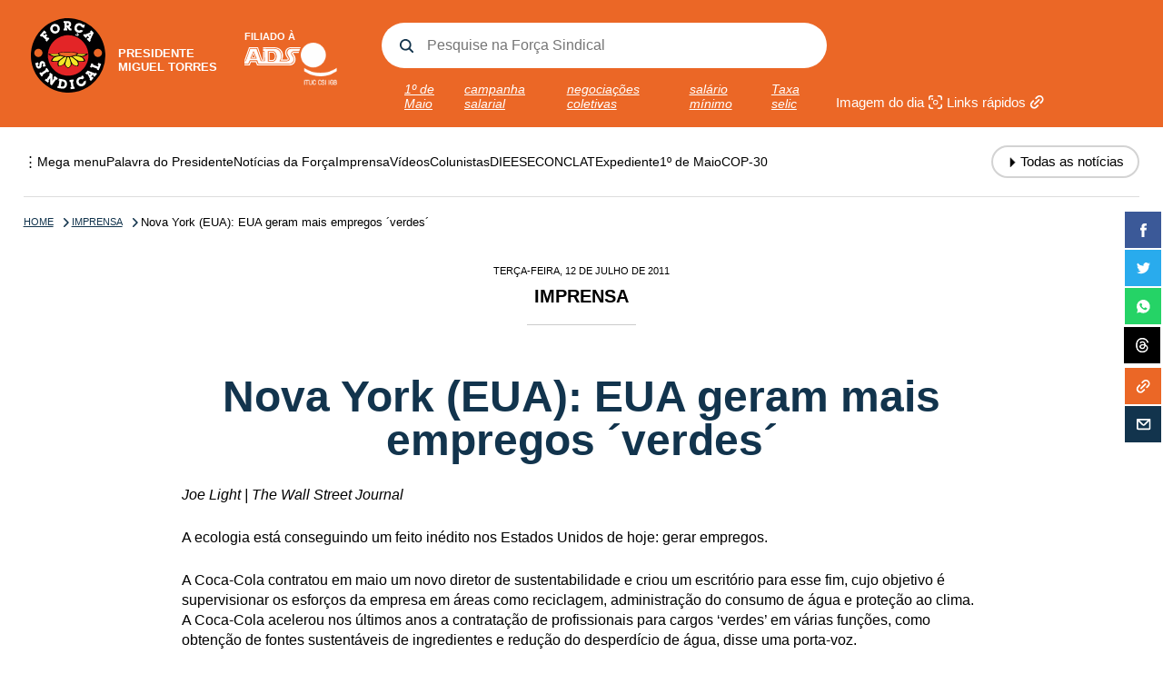

--- FILE ---
content_type: text/html; charset=UTF-8
request_url: https://fsindical.org.br/imprensa/nova-york-eua-eua-geram-mais-empregos-verdes/
body_size: 82171
content:
<!DOCTYPE html>
<html lang="pt-br">
<head>
  <meta charset="utf-8">
  <meta name="viewport" content="width=device-width, initial-scale=1">

  <title>Força Sindical | A central que funciona para o trabalhador</title>
  <meta name="description" content="Força Sindical | A central que funciona para o trabalhador" />
  <meta name="robots" content="noindex">

  <link rel="icon" type="image/png" href="https://fsindical.org.br/wp-content/themes/fsindical/assets/img/favicon.png">
  <link rel="shortcut icon" href="https://fsindical.org.br/wp-content/themes/fsindical/assets/img/favicon.png" />

  <!-- PRELOAD -->
  <link rel="preload" as="script" href="https://fsindical.org.br/wp-content/themes/fsindical/assets/js/flickity-docs.min.js">
  <link rel="preload" as="image" src="https://fsindical.org.br/wp-content/themes/fsindical/assets/img/sprite.svg" >

  <link rel="preload" as="style" href="https://fsindical.org.br/wp-content/themes/fsindical/assets/css/flickity-docs.css" >
  <link rel="preload" as="style" href="https://fsindical.org.br/wp-content/themes/fsindical/assets/css/main.css" >
  <link rel="preload" as="style" href="https://fsindical.org.br/wp-content/themes/fsindical/assets/css/lista.css" >
  <link rel="preload" as="style" href="https://fsindical.org.br/wp-content/themes/fsindical/assets/css/slides.css" >
  <link rel="preload" as="style" href="https://fsindical.org.br/wp-content/themes/fsindical/assets/css/capa-topo.css" >
  <link rel="preload" as="style" href="https://fsindical.org.br/wp-content/themes/fsindical/assets/css/single-adaptacao.css" >
  <link rel="preload" as="style" href="https://fsindical.org.br/wp-content/themes/fsindical/assets/css/popup.css" >

  <link rel="stylesheet" href="https://fsindical.org.br/wp-content/themes/fsindical/assets/css/flickity-docs.css">
  <link rel="stylesheet" href="https://fsindical.org.br/wp-content/themes/fsindical/assets/css/main.css">
  <link rel="stylesheet" href="https://fsindical.org.br/wp-content/themes/fsindical/assets/css/lista.css">
  <link rel="stylesheet" href="https://fsindical.org.br/wp-content/themes/fsindical/assets/css/slides.css">
  <link rel="stylesheet" href="https://fsindical.org.br/wp-content/themes/fsindical/assets/css/capa-topo.css">
  <link rel="stylesheet" href="https://fsindical.org.br/wp-content/themes/fsindical/assets/css/single-adaptacao.css">
  <link rel="stylesheet" href="https://fsindical.org.br/wp-content/themes/fsindical/assets/css/popup.css">
  
  <script src="https://fsindical.org.br/wp-content/themes/fsindical/assets/js/jquery.min.js"></script>

<meta name='robots' content='index, follow, max-image-preview:large, max-snippet:-1, max-video-preview:-1' />

	<!-- This site is optimized with the Yoast SEO plugin v26.1 - https://yoast.com/wordpress/plugins/seo/ -->
	<link rel="canonical" href="https://fsindical.org.br/imprensa/nova-york-eua-eua-geram-mais-empregos-verdes/" />
	<script type="application/ld+json" class="yoast-schema-graph">{"@context":"https://schema.org","@graph":[{"@type":"WebPage","@id":"https://fsindical.org.br/imprensa/nova-york-eua-eua-geram-mais-empregos-verdes/","url":"https://fsindical.org.br/imprensa/nova-york-eua-eua-geram-mais-empregos-verdes/","name":"Nova York (EUA): EUA geram mais empregos ´verdes´ - Força Sindical","isPartOf":{"@id":"https://fsindical.org.br/#website"},"datePublished":"2011-07-12T11:39:00+00:00","author":{"@id":"https://fsindical.org.br/#/schema/person/f1073b42b15cccbcb58e5be3f5733ffa"},"breadcrumb":{"@id":"https://fsindical.org.br/imprensa/nova-york-eua-eua-geram-mais-empregos-verdes/#breadcrumb"},"inLanguage":"pt-BR","potentialAction":[{"@type":"ReadAction","target":["https://fsindical.org.br/imprensa/nova-york-eua-eua-geram-mais-empregos-verdes/"]}]},{"@type":"BreadcrumbList","@id":"https://fsindical.org.br/imprensa/nova-york-eua-eua-geram-mais-empregos-verdes/#breadcrumb","itemListElement":[{"@type":"ListItem","position":1,"name":"Início","item":"https://fsindical.org.br/"},{"@type":"ListItem","position":2,"name":"Nova York (EUA): EUA geram mais empregos ´verdes´"}]},{"@type":"WebSite","@id":"https://fsindical.org.br/#website","url":"https://fsindical.org.br/","name":"Força Sindical","description":"A central que funciona para o trabalhador","potentialAction":[{"@type":"SearchAction","target":{"@type":"EntryPoint","urlTemplate":"https://fsindical.org.br/?s={search_term_string}"},"query-input":{"@type":"PropertyValueSpecification","valueRequired":true,"valueName":"search_term_string"}}],"inLanguage":"pt-BR"},{"@type":"Person","@id":"https://fsindical.org.br/#/schema/person/f1073b42b15cccbcb58e5be3f5733ffa","name":"fpazzini","image":{"@type":"ImageObject","inLanguage":"pt-BR","@id":"https://fsindical.org.br/#/schema/person/image/","url":"https://secure.gravatar.com/avatar/cce2ee6c77b307ebab4f8337aab01648a0d490fa91c4ae251cb81f977e371754?s=96&d=mm&r=g","contentUrl":"https://secure.gravatar.com/avatar/cce2ee6c77b307ebab4f8337aab01648a0d490fa91c4ae251cb81f977e371754?s=96&d=mm&r=g","caption":"fpazzini"},"sameAs":["https://sindicalismo.dev.br"],"url":"https://fsindical.org.br/author/fpazzini/"}]}</script>
	<!-- / Yoast SEO plugin. -->


<link rel="alternate" title="oEmbed (JSON)" type="application/json+oembed" href="https://fsindical.org.br/wp-json/oembed/1.0/embed?url=https%3A%2F%2Ffsindical.org.br%2Fimprensa%2Fnova-york-eua-eua-geram-mais-empregos-verdes%2F" />
<link rel="alternate" title="oEmbed (XML)" type="text/xml+oembed" href="https://fsindical.org.br/wp-json/oembed/1.0/embed?url=https%3A%2F%2Ffsindical.org.br%2Fimprensa%2Fnova-york-eua-eua-geram-mais-empregos-verdes%2F&#038;format=xml" />
<style id='wp-img-auto-sizes-contain-inline-css' type='text/css'>
img:is([sizes=auto i],[sizes^="auto," i]){contain-intrinsic-size:3000px 1500px}
/*# sourceURL=wp-img-auto-sizes-contain-inline-css */
</style>
<style id='wp-block-library-inline-css' type='text/css'>
:root{--wp-block-synced-color:#7a00df;--wp-block-synced-color--rgb:122,0,223;--wp-bound-block-color:var(--wp-block-synced-color);--wp-editor-canvas-background:#ddd;--wp-admin-theme-color:#007cba;--wp-admin-theme-color--rgb:0,124,186;--wp-admin-theme-color-darker-10:#006ba1;--wp-admin-theme-color-darker-10--rgb:0,107,160.5;--wp-admin-theme-color-darker-20:#005a87;--wp-admin-theme-color-darker-20--rgb:0,90,135;--wp-admin-border-width-focus:2px}@media (min-resolution:192dpi){:root{--wp-admin-border-width-focus:1.5px}}.wp-element-button{cursor:pointer}:root .has-very-light-gray-background-color{background-color:#eee}:root .has-very-dark-gray-background-color{background-color:#313131}:root .has-very-light-gray-color{color:#eee}:root .has-very-dark-gray-color{color:#313131}:root .has-vivid-green-cyan-to-vivid-cyan-blue-gradient-background{background:linear-gradient(135deg,#00d084,#0693e3)}:root .has-purple-crush-gradient-background{background:linear-gradient(135deg,#34e2e4,#4721fb 50%,#ab1dfe)}:root .has-hazy-dawn-gradient-background{background:linear-gradient(135deg,#faaca8,#dad0ec)}:root .has-subdued-olive-gradient-background{background:linear-gradient(135deg,#fafae1,#67a671)}:root .has-atomic-cream-gradient-background{background:linear-gradient(135deg,#fdd79a,#004a59)}:root .has-nightshade-gradient-background{background:linear-gradient(135deg,#330968,#31cdcf)}:root .has-midnight-gradient-background{background:linear-gradient(135deg,#020381,#2874fc)}:root{--wp--preset--font-size--normal:16px;--wp--preset--font-size--huge:42px}.has-regular-font-size{font-size:1em}.has-larger-font-size{font-size:2.625em}.has-normal-font-size{font-size:var(--wp--preset--font-size--normal)}.has-huge-font-size{font-size:var(--wp--preset--font-size--huge)}.has-text-align-center{text-align:center}.has-text-align-left{text-align:left}.has-text-align-right{text-align:right}.has-fit-text{white-space:nowrap!important}#end-resizable-editor-section{display:none}.aligncenter{clear:both}.items-justified-left{justify-content:flex-start}.items-justified-center{justify-content:center}.items-justified-right{justify-content:flex-end}.items-justified-space-between{justify-content:space-between}.screen-reader-text{border:0;clip-path:inset(50%);height:1px;margin:-1px;overflow:hidden;padding:0;position:absolute;width:1px;word-wrap:normal!important}.screen-reader-text:focus{background-color:#ddd;clip-path:none;color:#444;display:block;font-size:1em;height:auto;left:5px;line-height:normal;padding:15px 23px 14px;text-decoration:none;top:5px;width:auto;z-index:100000}html :where(.has-border-color){border-style:solid}html :where([style*=border-top-color]){border-top-style:solid}html :where([style*=border-right-color]){border-right-style:solid}html :where([style*=border-bottom-color]){border-bottom-style:solid}html :where([style*=border-left-color]){border-left-style:solid}html :where([style*=border-width]){border-style:solid}html :where([style*=border-top-width]){border-top-style:solid}html :where([style*=border-right-width]){border-right-style:solid}html :where([style*=border-bottom-width]){border-bottom-style:solid}html :where([style*=border-left-width]){border-left-style:solid}html :where(img[class*=wp-image-]){height:auto;max-width:100%}:where(figure){margin:0 0 1em}html :where(.is-position-sticky){--wp-admin--admin-bar--position-offset:var(--wp-admin--admin-bar--height,0px)}@media screen and (max-width:600px){html :where(.is-position-sticky){--wp-admin--admin-bar--position-offset:0px}}

/*# sourceURL=wp-block-library-inline-css */
</style><style id='global-styles-inline-css' type='text/css'>
:root{--wp--preset--aspect-ratio--square: 1;--wp--preset--aspect-ratio--4-3: 4/3;--wp--preset--aspect-ratio--3-4: 3/4;--wp--preset--aspect-ratio--3-2: 3/2;--wp--preset--aspect-ratio--2-3: 2/3;--wp--preset--aspect-ratio--16-9: 16/9;--wp--preset--aspect-ratio--9-16: 9/16;--wp--preset--color--black: #000000;--wp--preset--color--cyan-bluish-gray: #abb8c3;--wp--preset--color--white: #ffffff;--wp--preset--color--pale-pink: #f78da7;--wp--preset--color--vivid-red: #cf2e2e;--wp--preset--color--luminous-vivid-orange: #ff6900;--wp--preset--color--luminous-vivid-amber: #fcb900;--wp--preset--color--light-green-cyan: #7bdcb5;--wp--preset--color--vivid-green-cyan: #00d084;--wp--preset--color--pale-cyan-blue: #8ed1fc;--wp--preset--color--vivid-cyan-blue: #0693e3;--wp--preset--color--vivid-purple: #9b51e0;--wp--preset--gradient--vivid-cyan-blue-to-vivid-purple: linear-gradient(135deg,rgb(6,147,227) 0%,rgb(155,81,224) 100%);--wp--preset--gradient--light-green-cyan-to-vivid-green-cyan: linear-gradient(135deg,rgb(122,220,180) 0%,rgb(0,208,130) 100%);--wp--preset--gradient--luminous-vivid-amber-to-luminous-vivid-orange: linear-gradient(135deg,rgb(252,185,0) 0%,rgb(255,105,0) 100%);--wp--preset--gradient--luminous-vivid-orange-to-vivid-red: linear-gradient(135deg,rgb(255,105,0) 0%,rgb(207,46,46) 100%);--wp--preset--gradient--very-light-gray-to-cyan-bluish-gray: linear-gradient(135deg,rgb(238,238,238) 0%,rgb(169,184,195) 100%);--wp--preset--gradient--cool-to-warm-spectrum: linear-gradient(135deg,rgb(74,234,220) 0%,rgb(151,120,209) 20%,rgb(207,42,186) 40%,rgb(238,44,130) 60%,rgb(251,105,98) 80%,rgb(254,248,76) 100%);--wp--preset--gradient--blush-light-purple: linear-gradient(135deg,rgb(255,206,236) 0%,rgb(152,150,240) 100%);--wp--preset--gradient--blush-bordeaux: linear-gradient(135deg,rgb(254,205,165) 0%,rgb(254,45,45) 50%,rgb(107,0,62) 100%);--wp--preset--gradient--luminous-dusk: linear-gradient(135deg,rgb(255,203,112) 0%,rgb(199,81,192) 50%,rgb(65,88,208) 100%);--wp--preset--gradient--pale-ocean: linear-gradient(135deg,rgb(255,245,203) 0%,rgb(182,227,212) 50%,rgb(51,167,181) 100%);--wp--preset--gradient--electric-grass: linear-gradient(135deg,rgb(202,248,128) 0%,rgb(113,206,126) 100%);--wp--preset--gradient--midnight: linear-gradient(135deg,rgb(2,3,129) 0%,rgb(40,116,252) 100%);--wp--preset--font-size--small: 13px;--wp--preset--font-size--medium: 20px;--wp--preset--font-size--large: 36px;--wp--preset--font-size--x-large: 42px;--wp--preset--spacing--20: 0.44rem;--wp--preset--spacing--30: 0.67rem;--wp--preset--spacing--40: 1rem;--wp--preset--spacing--50: 1.5rem;--wp--preset--spacing--60: 2.25rem;--wp--preset--spacing--70: 3.38rem;--wp--preset--spacing--80: 5.06rem;--wp--preset--shadow--natural: 6px 6px 9px rgba(0, 0, 0, 0.2);--wp--preset--shadow--deep: 12px 12px 50px rgba(0, 0, 0, 0.4);--wp--preset--shadow--sharp: 6px 6px 0px rgba(0, 0, 0, 0.2);--wp--preset--shadow--outlined: 6px 6px 0px -3px rgb(255, 255, 255), 6px 6px rgb(0, 0, 0);--wp--preset--shadow--crisp: 6px 6px 0px rgb(0, 0, 0);}:where(.is-layout-flex){gap: 0.5em;}:where(.is-layout-grid){gap: 0.5em;}body .is-layout-flex{display: flex;}.is-layout-flex{flex-wrap: wrap;align-items: center;}.is-layout-flex > :is(*, div){margin: 0;}body .is-layout-grid{display: grid;}.is-layout-grid > :is(*, div){margin: 0;}:where(.wp-block-columns.is-layout-flex){gap: 2em;}:where(.wp-block-columns.is-layout-grid){gap: 2em;}:where(.wp-block-post-template.is-layout-flex){gap: 1.25em;}:where(.wp-block-post-template.is-layout-grid){gap: 1.25em;}.has-black-color{color: var(--wp--preset--color--black) !important;}.has-cyan-bluish-gray-color{color: var(--wp--preset--color--cyan-bluish-gray) !important;}.has-white-color{color: var(--wp--preset--color--white) !important;}.has-pale-pink-color{color: var(--wp--preset--color--pale-pink) !important;}.has-vivid-red-color{color: var(--wp--preset--color--vivid-red) !important;}.has-luminous-vivid-orange-color{color: var(--wp--preset--color--luminous-vivid-orange) !important;}.has-luminous-vivid-amber-color{color: var(--wp--preset--color--luminous-vivid-amber) !important;}.has-light-green-cyan-color{color: var(--wp--preset--color--light-green-cyan) !important;}.has-vivid-green-cyan-color{color: var(--wp--preset--color--vivid-green-cyan) !important;}.has-pale-cyan-blue-color{color: var(--wp--preset--color--pale-cyan-blue) !important;}.has-vivid-cyan-blue-color{color: var(--wp--preset--color--vivid-cyan-blue) !important;}.has-vivid-purple-color{color: var(--wp--preset--color--vivid-purple) !important;}.has-black-background-color{background-color: var(--wp--preset--color--black) !important;}.has-cyan-bluish-gray-background-color{background-color: var(--wp--preset--color--cyan-bluish-gray) !important;}.has-white-background-color{background-color: var(--wp--preset--color--white) !important;}.has-pale-pink-background-color{background-color: var(--wp--preset--color--pale-pink) !important;}.has-vivid-red-background-color{background-color: var(--wp--preset--color--vivid-red) !important;}.has-luminous-vivid-orange-background-color{background-color: var(--wp--preset--color--luminous-vivid-orange) !important;}.has-luminous-vivid-amber-background-color{background-color: var(--wp--preset--color--luminous-vivid-amber) !important;}.has-light-green-cyan-background-color{background-color: var(--wp--preset--color--light-green-cyan) !important;}.has-vivid-green-cyan-background-color{background-color: var(--wp--preset--color--vivid-green-cyan) !important;}.has-pale-cyan-blue-background-color{background-color: var(--wp--preset--color--pale-cyan-blue) !important;}.has-vivid-cyan-blue-background-color{background-color: var(--wp--preset--color--vivid-cyan-blue) !important;}.has-vivid-purple-background-color{background-color: var(--wp--preset--color--vivid-purple) !important;}.has-black-border-color{border-color: var(--wp--preset--color--black) !important;}.has-cyan-bluish-gray-border-color{border-color: var(--wp--preset--color--cyan-bluish-gray) !important;}.has-white-border-color{border-color: var(--wp--preset--color--white) !important;}.has-pale-pink-border-color{border-color: var(--wp--preset--color--pale-pink) !important;}.has-vivid-red-border-color{border-color: var(--wp--preset--color--vivid-red) !important;}.has-luminous-vivid-orange-border-color{border-color: var(--wp--preset--color--luminous-vivid-orange) !important;}.has-luminous-vivid-amber-border-color{border-color: var(--wp--preset--color--luminous-vivid-amber) !important;}.has-light-green-cyan-border-color{border-color: var(--wp--preset--color--light-green-cyan) !important;}.has-vivid-green-cyan-border-color{border-color: var(--wp--preset--color--vivid-green-cyan) !important;}.has-pale-cyan-blue-border-color{border-color: var(--wp--preset--color--pale-cyan-blue) !important;}.has-vivid-cyan-blue-border-color{border-color: var(--wp--preset--color--vivid-cyan-blue) !important;}.has-vivid-purple-border-color{border-color: var(--wp--preset--color--vivid-purple) !important;}.has-vivid-cyan-blue-to-vivid-purple-gradient-background{background: var(--wp--preset--gradient--vivid-cyan-blue-to-vivid-purple) !important;}.has-light-green-cyan-to-vivid-green-cyan-gradient-background{background: var(--wp--preset--gradient--light-green-cyan-to-vivid-green-cyan) !important;}.has-luminous-vivid-amber-to-luminous-vivid-orange-gradient-background{background: var(--wp--preset--gradient--luminous-vivid-amber-to-luminous-vivid-orange) !important;}.has-luminous-vivid-orange-to-vivid-red-gradient-background{background: var(--wp--preset--gradient--luminous-vivid-orange-to-vivid-red) !important;}.has-very-light-gray-to-cyan-bluish-gray-gradient-background{background: var(--wp--preset--gradient--very-light-gray-to-cyan-bluish-gray) !important;}.has-cool-to-warm-spectrum-gradient-background{background: var(--wp--preset--gradient--cool-to-warm-spectrum) !important;}.has-blush-light-purple-gradient-background{background: var(--wp--preset--gradient--blush-light-purple) !important;}.has-blush-bordeaux-gradient-background{background: var(--wp--preset--gradient--blush-bordeaux) !important;}.has-luminous-dusk-gradient-background{background: var(--wp--preset--gradient--luminous-dusk) !important;}.has-pale-ocean-gradient-background{background: var(--wp--preset--gradient--pale-ocean) !important;}.has-electric-grass-gradient-background{background: var(--wp--preset--gradient--electric-grass) !important;}.has-midnight-gradient-background{background: var(--wp--preset--gradient--midnight) !important;}.has-small-font-size{font-size: var(--wp--preset--font-size--small) !important;}.has-medium-font-size{font-size: var(--wp--preset--font-size--medium) !important;}.has-large-font-size{font-size: var(--wp--preset--font-size--large) !important;}.has-x-large-font-size{font-size: var(--wp--preset--font-size--x-large) !important;}
/*# sourceURL=global-styles-inline-css */
</style>

<style id='classic-theme-styles-inline-css' type='text/css'>
/*! This file is auto-generated */
.wp-block-button__link{color:#fff;background-color:#32373c;border-radius:9999px;box-shadow:none;text-decoration:none;padding:calc(.667em + 2px) calc(1.333em + 2px);font-size:1.125em}.wp-block-file__button{background:#32373c;color:#fff;text-decoration:none}
/*# sourceURL=/wp-includes/css/classic-themes.min.css */
</style>
<script type="text/javascript" src="https://fsindical.org.br/wp-includes/js/jquery/jquery.min.js?ver=3.7.1" id="jquery-core-js"></script>
<script type="text/javascript" src="https://fsindical.org.br/wp-includes/js/jquery/jquery-migrate.min.js?ver=3.4.1" id="jquery-migrate-js"></script>
<script type="text/javascript" src="https://fsindical.org.br/wp-content/plugins/twitter-tweets/js/weblizar-fronend-twitter-tweets.js?ver=1" id="wl-weblizar-fronend-twitter-tweets-js"></script>
<link rel="https://api.w.org/" href="https://fsindical.org.br/wp-json/" /><link rel="alternate" title="JSON" type="application/json" href="https://fsindical.org.br/wp-json/wp/v2/posts/11809" />
<!-- START - Open Graph and Twitter Card Tags 3.3.5 -->
 <!-- Facebook Open Graph -->
  <meta property="og:site_name" content="Força Sindical"/>
  <meta property="og:title" content="Nova York (EUA): EUA geram mais empregos ´verdes´ - Força Sindical"/>
  <meta property="og:url" content="https://fsindical.org.br/imprensa/nova-york-eua-eua-geram-mais-empregos-verdes/"/>
  <meta property="og:type" content="article"/>
  <meta property="og:description" content="Joe Light | The Wall Street Journal A ecologia est&aacute; conseguindo um feito in&eacute;dito nos Estados Unidos de hoje: gerar empregos. A Coca-Cola contratou em maio um novo diretor de sustentabilidade e criou um escrit&oacute;rio para esse fim, cujo objetivo &eacute; supervisionar os esfor&amp;cce"/>
  <meta property="og:image" content="https://sindicalismo.dev.br/wp-content/uploads/2023/11/fsindical-default.jpg"/>
  <meta property="og:image:url" content="https://sindicalismo.dev.br/wp-content/uploads/2023/11/fsindical-default.jpg"/>
  <meta property="og:image:secure_url" content="https://sindicalismo.dev.br/wp-content/uploads/2023/11/fsindical-default.jpg"/>
 <!-- Google+ / Schema.org -->
 <!-- Twitter Cards -->
  <meta name="twitter:title" content="Nova York (EUA): EUA geram mais empregos ´verdes´ - Força Sindical"/>
  <meta name="twitter:url" content="https://fsindical.org.br/imprensa/nova-york-eua-eua-geram-mais-empregos-verdes/"/>
  <meta name="twitter:description" content="Joe Light | The Wall Street Journal A ecologia est&aacute; conseguindo um feito in&eacute;dito nos Estados Unidos de hoje: gerar empregos. A Coca-Cola contratou em maio um novo diretor de sustentabilidade e criou um escrit&oacute;rio para esse fim, cujo objetivo &eacute; supervisionar os esfor&amp;cce"/>
  <meta name="twitter:image" content="https://sindicalismo.dev.br/wp-content/uploads/2023/11/fsindical-default.jpg"/>
  <meta name="twitter:card" content="summary_large_image"/>
 <!-- SEO -->
 <!-- Misc. tags -->
 <!-- is_singular | yoast_seo -->
<!-- END - Open Graph and Twitter Card Tags 3.3.5 -->
	
</head>
<body class="wp-singular post-template-default single single-post postid-11809 single-format-standard wp-theme-fsindical">

  	<header>
		<div class="header-content">
			<!-- LOGOS -->
			<div class="header-logos">
				<div class="luto"></div>
				<a href="/" title="Página principal" class="header-logo-fsindical">
					<span class="sprite">Logo Força Sindical</span>
					<p>Presidente <br>Miguel Torres</p>
				</a>
				<div class="header-logo-ads">
					<p>Filiado à</p>
					<span class="sprite">Logo ADS</span>
					<div class="ituc"><img src="https://fsindical.org.br/wp-content/themes/fsindical/assets/img/ituc.png" alt="ITUC"></div>
				</div>
			</div>

			<!-- BUSCA -->
			<div class="header-busca">
				<form action="/" method="get">
					<input type="text" name="s" id="search" class="header-busca-campo" placeholder="Pesquise na Força Sindical">
				</form>
				<div class="header-tags">
                  <a href="/?s=1º de Maio" title="1º de Maio">1º de Maio</a><a href="/?s=campanha salarial" title="campanha salarial">campanha salarial</a><a href="/?s=negociações coletivas" title="negociações coletivas">negociações coletivas</a><a href="/?s=salário mínimo" title="salário mínimo">salário mínimo</a><a href="/?s=Taxa selic" title="Taxa selic">Taxa selic</a>				</div>		
			</div>

			<!-- LINKS -->
			<div class="header-links">
				<a title="Imagem do dia" class="header-imagemdodia imagem-dia-abre">Imagem do dia <span class="sprite"></span></a>
				<a href="links-rapidos" title="Links rápidos" class="header-linksrapidos">Links rápidos <span class="sprite"></span></a>
			</div>

			<style type="text/css">
				.threads { background-image: url(https://fsindical.org.br/wp-content/themes/fsindical/assets/img/threads.svg); background-size: 16px 20px; background-position: center !important; background-repeat: no-repeat; }
			</style>

			<!-- REDES -->
			<div class="header-redes">
				<a href="https://www.facebook.com/CentralSindical" target="_blank" title="Facebook Força Sindical" class="header-redes-facebook"><span class="sprite"></span> Facebook Força Sindical</a>
				<a href="https://www.threads.net/@f_sindical" target="_blank" title="Threads Força Sindical" class="header-redes-twitter"><span class="threads"></span> Threads Força Sindical</a>
				<a href="https://twitter.com/CentralSindical" target="_blank" title="Twitter Força Sindical" class="header-redes-twitter"><span class="sprite"></span> Twitter Força Sindical</a>
				<a href="https://www.youtube.com/user/centralsindical" target="_blank" title="Youtube Força Sindical" class="header-redes-youtube"><span class="sprite"></span> Youtube Força Sindical</a>
				<a href="https://www.flickr.com/photos/forca_sindical/" target="_blank" title="Flickr Força Sindical" class="header-redes-flickr"><span class="sprite"></span> Flickr Força Sindical</a>
				<a href="/expediente/contatos-na-forca-sindical/" title="Fale com a Força Sindical" class="header-redes-contato"><span class="sprite"></span> Fale com a Força Sindical</a>
			</div>

			<!-- MENU -->
			<div class="header-megamenu-icone sprite">Menu</div>
		</div>
	</header>  
	<div class="megamenu">

		<div class="megamenu-tools"> 
			<p class="megamenu-tools-titulo-mapa"><span class="menuhorizontal-fecha">&#10006;</span> Mapa do site</p>
			<div class="megamenu-botoes megamenu-botoes-desktop">
				<p class="megamenu-tools-titulo-boleto">Emissão de boleto</p>
				<a href="https://portal.afsys.com.br/fsindical/login" target="_blank" title="Emissão de boleto - Nacional">Nacional</a>
				<a href="https://portal.afsys.com.br/fsindical-sp/login" target="_blank" title="Emissão de boleto - São Paulo">São Paulo</a>
			</div>
		</div>

      <div class="megamenu-conteudo"> 

		     	<div class="megamenu-coluna">
   		
   		<p class="megamenu-editorial megamenu-editorial-01">Editoriais <span class="megamenu-plus megamenu-plus-01">&#10011;</span></p>
   		<p class="megamenu-editorial-desktop">Editoriais</p>
   		<div class="megamenu-editoria megamenu-editoria-01">
      		<a href="/palavra-do-presidente" title="Palavra do Presidente" class="megamenu-link">Palavra do Presidente</a>
      		<a href="/agenda" title="Agenda" class="megamenu-link">Agenda</a>			

				<div class="megamenu-lista">
					<input type="checkbox" id="megamenu-abre-01" name="q" class="megamenu-abre">
					<label for="megamenu-abre-01" class="megamenu-abre-titulo">Cultura</label>
					<div class="megamenu-abre-plus"><img src="https://fsindical.org.br/wp-content/themes/fsindical/assets/img/megamenu-seta-plus.svg" alt="seta"></div>
					<div class="megamenu-abre-links">
						<ul>
							<li><a href="/filmes" title="Filmes" class="megamenu-link">Filmes</a></li>
							<li><a href="/memoria-sindical" title="Memória sindical" class="megamenu-link">Memória sindical</a></li>
							<li><a href="https://memoriasindical.com.br/categorias_cultura_e_reflexao/musica-e-trabalho/" target="_blank" title="Música" class="megamenu-link">Música</a></li>
						</ul>
					</div>
				</div>
					
	   		<a href="/dieese" title="Dieese - subseção" class="megamenu-link">Dieese - subseção</a>
	   		<a href="/expediente/contatos-na-forca-sindical/" title="Expediente" class="megamenu-link">Expediente</a>
	   		<!-- a href="/fale-conosco" title="Fale conosco" class="megamenu-link">Fale conosco</a -->
	   		<a href="/imagem-do-dia" title="Imagem do dia" class="megamenu-link">Imagem do dia</a>
	   		<a href="/forca" title="Notícias da Força Sindical" class="megamenu-link">Notícias da Força Sindical</a>
	   		<a href="/impresa" title="Notícias da imprensa" class="megamenu-link">Notícias da imprensa</a>
	   		<a href="/colunistas" title="Colunistas" class="megamenu-link">Colunistas</a>
	    	</div>

	 	</div>		     	<div class="megamenu-coluna">
   		
   		<p class="megamenu-editorial megamenu-editorial-02">Institucional <span class="megamenu-plus megamenu-plus-02">&#10011;</span></p>
   		<p class="megamenu-editorial-desktop">Institucional</p>
   		<div class="megamenu-editoria megamenu-editoria-02">

				<div class="megamenu-lista">
					<input type="checkbox" id="megamenu-abre-02" name="q" class="megamenu-abre">
					<label for="megamenu-abre-02" class="megamenu-abre-titulo">Documentos</label>
					<div class="megamenu-abre-plus"><img src="https://fsindical.org.br/wp-content/themes/fsindical/assets/img/megamenu-seta-plus.svg" alt="seta"></div>
					<div class="megamenu-abre-links">
						<ul>
							<li><a href="/documentos/documento-final-do-6-congresso" title="Documento final do 6º Congresso" class="megamenu-link">Documento final do 6º Congresso</a></li>
							<li><a href="/documentos/estatuto-da-forca" title="Estatuto da Força" class="megamenu-link">Estatuto da Força</a></li>
							<li><a href="/documentos/ficha-de-filiacao" title="Ficha de Filiação" class="megamenu-link">Ficha de Filiação</a></li>
							<li><a href="/documentos/hino-da-forca-sindical" title="Hino da Força Sindical" class="megamenu-link">Hino da Força Sindical</a></li>
							<li><a href="/documentos/logotipos-da-forca-sindical" title="Logotipos da Força Sindical" class="megamenu-link">Logotipos da Força Sindical</a></li>
							<li><a href="/documentos/pauta-trabalhista" title="Pauta Trabalhista" class="megamenu-link">Pauta Trabalhista</a></li>
							<li><a href="/documentos/resolucoes-da-conclat" title="Resoluções da Conclat" class="megamenu-link">Resoluções da Conclat</a></li>
							<li><a href="/documentos/resolucoes-do-6-congresso" title="Resoluções do 6º Congresso" class="megamenu-link">Resoluções do 6º Congresso</a></li>
							<li><a href="/documentos/resolucoes-do-7-congresso" title="Resoluções do 7º Congresso" class="megamenu-link">Resoluções do 7º Congresso</a></li>
							<li><a href="/9-congresso-da-forca-sindical/resolucoes-do-9o-congresso" title="Resoluções do 9º Congresso" class="megamenu-link">Resoluções do 9º Congresso</a></li>
						</ul>
					</div>
				</div>

      		<a href="/a-historia-da-forca/introducao/" title="História da Força" class="megamenu-link">História da Força</a>
      		<a href="/biografias/" title="Biografias" class="megamenu-link">Biografias</a>
      		<a href="/direcao-executiva/dirigentes/" title="Direção executiva" class="megamenu-link">Direção executiva</a>
      		<a href="/direcao-nacional/dirigentes-1" title="Direção nacional" class="megamenu-link">Direção nacional</a>
      		<a href="/jornal-da-forca/" title="Jornal da Força" class="megamenu-link">Jornal da Força</a>
      		<a href="/forca-mail/" title="Força Mail" class="megamenu-link">Força Mail</a>
      		<a href="/links/links-da-web/" title="Links úteis" class="megamenu-link">Links úteis</a>
	    	</div>

	 	</div>		     	<div class="megamenu-coluna"> 
   		
   		<p class="megamenu-editorial megamenu-editorial-03">Força nos estados <span class="megamenu-plus megamenu-plus-03">&#10011;</span></p>
   		<p class="megamenu-editorial-desktop">Força nos estados</p>
   		<div class="megamenu-editoria megamenu-editoria-03">

				<div class="megamenu-lista">
					<input type="checkbox" id="megamenu-abre-03" name="q" class="megamenu-abre">
					<label for="megamenu-abre-03" class="megamenu-abre-titulo">Centro-oeste</label>
					<div class="megamenu-abre-plus"><img src="https://fsindical.org.br/wp-content/themes/fsindical/assets/img/megamenu-seta-plus.svg" alt="seta"></div>
					<div class="megamenu-abre-links">
						<ul>
							<li><a href="/forca-sindical-nos-estados/distrito-federal/" title="Menu" class="megamenu-link">Distrito Federal</a></li>
							<li><a href="/forca-sindical-nos-estados/goias/" title="Menu" class="megamenu-link">Goiás</a></li>
							<li><a href="/forca-sindical-nos-estados/mato-grosso/" title="Menu" class="megamenu-link">Mato Grosso</a></li>
							<li><a href="/forca-sindical-nos-estados/mato-grosso-do-sul/" title="Menu" class="megamenu-link">Mato Grosso do Sul</a></li>
						</ul>
					</div>
				</div>

				<div class="megamenu-lista">
					<input type="checkbox" id="megamenu-abre-04" name="q" class="megamenu-abre">
					<label for="megamenu-abre-04" class="megamenu-abre-titulo">Nordeste</label>
					<div class="megamenu-abre-plus"><img src="https://fsindical.org.br/wp-content/themes/fsindical/assets/img/megamenu-seta-plus.svg" alt="seta"></div>
					<div class="megamenu-abre-links">
						<ul>
							<li><a href="/forca-sindical-nos-estados/alagoas/" title="Menu" class="megamenu-link">Alagoas</a></li>
							<li><a href="/forca-sindical-nos-estados/bahia/" title="Menu" class="megamenu-link">Bahia</a></li>
							<li><a href="/forca-sindical-nos-estados/ceara/" title="Menu" class="megamenu-link">Ceará</a></li>
							<li><a href="/forca-sindical-nos-estados/maranhao-1/" title="Menu" class="megamenu-link">Maranhão</a></li>
							<li><a href="/forca-sindical-nos-estados/paraiba/" title="Menu" class="megamenu-link">Paraíba</a></li>
							<li><a href="/forca-sindical-nos-estados/pernambuco/" title="Menu" class="megamenu-link">Pernambuco</a></li>
							<li><a href="/forca-sindical-nos-estados/piaui/" title="Menu" class="megamenu-link">Piauí</a></li>
							<li><a href="/forca-sindical-nos-estados/rio-grande-do-norte/" title="Menu" class="megamenu-link">Rio Grande do Norte</a></li>
							<li><a href="/forca-sindical-nos-estados/sergipe/" title="Menu" class="megamenu-link">Sergipe</a></li>
						</ul>
					</div>
				</div>

				<div class="megamenu-lista">
					<input type="checkbox" id="megamenu-abre-05" name="q" class="megamenu-abre">
					<label for="megamenu-abre-05" class="megamenu-abre-titulo">Norte</label>
					<div class="megamenu-abre-plus"><img src="https://fsindical.org.br/wp-content/themes/fsindical/assets/img/megamenu-seta-plus.svg" alt="seta"></div>
					<div class="megamenu-abre-links">
						<ul>
							<li><a href="/forca-sindical-nos-estados/acre/" title="Menu" class="megamenu-link">Acre</a></li>
							<li><a href="/forca-sindical-nos-estados/amapa/" title="Menu" class="megamenu-link">Amapá</a></li>
							<li><a href="/forca-sindical-nos-estados/amazonas/" title="Menu" class="megamenu-link">Amazonas</a></li>
							<li><a href="/forca-sindical-nos-estados/para/" title="Menu" class="megamenu-link">Pará</a></li>
							<li><a href="/forca-sindical-nos-estados/rondonia/" title="Menu" class="megamenu-link">Rondônia</a></li>
							<li><a href="/forca-sindical-nos-estados/roraima/" title="Menu" class="megamenu-link">Roraima</a></li>
							<li><a href="/forca-sindical-nos-estados/tocantins/" title="Menu" class="megamenu-link">Tocantins</a></li>
						</ul>
					</div>
				</div>

				<div class="megamenu-lista">
					<input type="checkbox" id="megamenu-abre-06" name="q" class="megamenu-abre">
					<label for="megamenu-abre-06" class="megamenu-abre-titulo">Sudeste</label>
					<div class="megamenu-abre-plus"><img src="https://fsindical.org.br/wp-content/themes/fsindical/assets/img/megamenu-seta-plus.svg" alt="seta"></div>
					<div class="megamenu-abre-links">
						<ul>
							<li><a href="/forca-sindical-nos-estados/espirito-santo/" title="Menu" class="megamenu-link">Espírito Santo</a></li>
							<li><a href="/forca-sindical-nos-estados/minas-gerais/" title="Menu" class="megamenu-link">Minas Gerais</a></li>
							<li><a href="/forca-sindical-nos-estados/rio-de-janeiro-1/" title="Menu" class="megamenu-link">Rio de Janeiro</a></li>
							<li><a href="/forca-sindical-nos-estados/sao-paulo/" title="Menu" class="megamenu-link">São Paulo</a></li>
						</ul>
					</div>
				</div>

				<div class="megamenu-lista">
					<input type="checkbox" id="megamenu-abre-07" name="q" class="megamenu-abre">
					<label for="megamenu-abre-07" class="megamenu-abre-titulo">Sul</label>
					<div class="megamenu-abre-plus"><img src="https://fsindical.org.br/wp-content/themes/fsindical/assets/img/megamenu-seta-plus.svg" alt="seta"></div>
					<div class="megamenu-abre-links">
						<ul>
							<li><a href="/forca-sindical-nos-estados/parana/" title="Menu" class="megamenu-link">Paraná</a></li>
							<li><a href="/forca-sindical-nos-estados/rio-grande-do-sul/" title="Menu" class="megamenu-link">Rio Grande do Sul</a></li>
							<li><a href="/forca-sindical-nos-estados/santa-catarina/" title="Menu" class="megamenu-link">Santa Catarina</a></li>
						</ul>
					</div>
				</div>

	    	</div>

	 	</div>		  		<div class="megamenu-coluna">
			
			<p class="megamenu-editorial megamenu-editorial-04">Secretarias <span class="megamenu-plus megamenu-plus-04">&#10011;</span></p>
			<p class="megamenu-editorial-desktop">Secretarias</p>
			<div class="megamenu-editoria megamenu-editoria-04">

				<a href="/assuntos-agrarios/" title="Assuntos agrários" class="megamenu-link">Assuntos agrários</a>
				<a href="/assuntos-raciais/" title="Assuntos raciais" class="megamenu-link">Assuntos raciais</a>
				<a href="/crianca-e-adolescente/" title="Criança e adolescente" class="megamenu-link">Criança e adolescente</a>
				<a href="/direitos-humanos-e-cidadania/" title="Direitos humanos e cidadania" class="megamenu-link">Direitos humanos e cidadania</a>
				<a href="/formacao-sindical/" title="Formação sindical" class="megamenu-link">Formação sindical</a>
				<a href="/juventude/" title="Juventude" class="megamenu-link">Juventude</a>
				<a href="/meio-ambiente/" title="Meio ambiente" class="megamenu-link">Meio ambiente</a>
				<a href="/motociclistas-profissionais-mototaxista-e-motofrete/" title="Motociclistas profissionais" class="megamenu-link">Motociclistas profissionais</a>
				<a href="/motociclistas-profissionais-mototaxista-e-motofrete/" title="mototaxista e motofrete" class="megamenu-link">Mototaxista e motofrete</a>
				<a href="/mulher/" title="Mulher" class="megamenu-link">Mulher</a>
				<a href="/pesca/" title="Pesca" class="megamenu-link">Pesca</a>
				<a href="/pessoas-com-deficiencia/" title="Pessoas com deficiência" class="megamenu-link">Pessoas com deficiência</a>
				<a href="/relacoes-institucionais/" title="Relações institucionais" class="megamenu-link">Relações institucionais</a>
				<a href="/relacoes-internacionais/" title="Relações internacionais" class="megamenu-link">Relações internacionais</a>
				<a href="/saude-e-seguranca/" title="Saúde e segurança" class="megamenu-link">Saúde e segurança</a>

				<div class="megamenu-lista">
					<input type="checkbox" id="megamenu-abre-08" name="q" class="megamenu-abre">
					<label for="megamenu-abre-08" class="megamenu-abre-titulo">Servidor público</label>
					<div class="megamenu-abre-plus"><img src="https://fsindical.org.br/wp-content/themes/fsindical/assets/img/megamenu-seta-plus.svg" alt="seta"></div>
					<div class="megamenu-abre-links">
						<ul>
							<li><a href="/educacao/" title="Menu" class="megamenu-link">Educação</a></li>
							<li><a href="/geral/" title="Menu" class="megamenu-link">Geral</a></li>
							<li><a href="/previdencia/" title="Menu" class="megamenu-link">Previdência</a></li>
							<li><a href="/noticias/?year=2018" title="Menu" class="megamenu-link">Saúde</a></li>
							<li><a href="/seguranca/" title="Menu" class="megamenu-link">Segurança</a></li>
						</ul>
					</div>
				</div>

			</div>

		</div>		     	<div class="megamenu-coluna">
   		
   		<p class="megamenu-editorial megamenu-editorial-05">Participação nos conselhos <span class="megamenu-plus megamenu-plus-05">&#10011;</span></p>
   		<p class="megamenu-editorial-desktop">Participação nos conselhos</p>
   		<div class="megamenu-editoria megamenu-editoria-05">

			<div class="megamenu-lista">
				<input type="checkbox" id="megamenu-abre-081" name="q" class="megamenu-abre">
				<label for="megamenu-abre-081" class="megamenu-abre-titulo">Presidência da república</label>
				<div class="megamenu-abre-plus"><img src="https://fsindical.org.br/wp-content/themes/fsindical/assets/img/megamenu-seta-plus.svg" alt="seta"></div>
				<div class="megamenu-abre-links">
					<ul>
						<li><a href="/conselho-de-desenvolvimento-economico-e-social" title="Menu" class="megamenu-link">Conselho de desenvolvimento econômico e social</a></li>
						<li><a href="/secretaria-geral-da-presidencia-da-republica/" title="Menu" class="megamenu-link">Secretaria geral da presidência da república</a></li>
						<li><a href="/secretaria-de-politica-para-as-mulheres/" title="Menu" class="megamenu-link">Secretaria de política para as mulheres</a></li>
					</ul>
				</div>
			</div>
				
      		<a href="/conselhos-interministeriais/" title="Conselhos interministeriais" class="megamenu-link">Conselhos interministeriais</a>

			<div class="megamenu-lista">
				<input type="checkbox" id="megamenu-abre-082" name="q" class="megamenu-abre">
				<label for="megamenu-abre-082" class="megamenu-abre-titulo">Ministérios</label>
				<div class="megamenu-abre-plus"><img src="https://fsindical.org.br/wp-content/themes/fsindical/assets/img/megamenu-seta-plus.svg" alt="seta"></div>
				<div class="megamenu-abre-links">
					<ul>
						<li><a href="/trabalho-e-emprego/" title="Menu" class="megamenu-link">Trabalho e emprego</a></li>
						<li><a href="/previdencia-social/" title="Menu" class="megamenu-link">Previdência social</a></li>
						<li><a href="/desenvolvimento-industria-e-comercio-exterior/" title="Menu" class="megamenu-link">Desenvolvimento, indústria e comércio exterior</a></li>
						<li><a href="/meio-ambiente/" title="Menu" class="megamenu-link">Meio-ambiente</a></li>
						<li><a href="/educacao/" title="Menu" class="megamenu-link">Educação</a></li>
						<li><a href="/saude/" title="Menu" class="megamenu-link">Saúde</a></li>
						<li><a href="/desenvolvimento-social/" title="Menu" class="megamenu-link">Desenvolvimento social</a></li>
						<li><a href="/ciencia-e-tecnologia/" title="Menu" class="megamenu-link">Ciência e tecnologia</a></li>
						<li><a href="/cidades/" title="Menu" class="megamenu-link">Cidades</a></li>
					</ul>
				</div>
			</div>

      		<a href="/agencias-reguladores-nacionais/" title="Agências reguladoras nacionais" class="megamenu-link">Agências reguladoras nacionais</a>
      		<a href="/mercosul/" title="Mercosul" class="megamenu-link">Mercosul</a>
      		<a href="/relacoes-internacionais-forca-sindical/" title="Relações internacionais força sindical" class="megamenu-link">Relações internacionais Força Sindical</a>
      		<a href="/organismos-conselhos-gts-intersindicais/" title="Organismos, conselhos, GTS. Intersindicais" class="megamenu-link">Organismos, conselhos, GTS. Intersindicais</a>
      		<a href="/sistema-s/" title="Sistema S" class="megamenu-link">Sistema S</a>

	    	</div>

    	</div>		     	<div class="megamenu-coluna">
   		
   		<p class="megamenu-editorial megamenu-editorial-06">Congressos e eventos <span class="megamenu-plus megamenu-plus-06">&#10011;</span></p>
   		<p class="megamenu-editorial-desktop">Congressos e eventos</p>
   		<div class="megamenu-editoria megamenu-editoria-06">

      		<a href="/plenarias-da-forca-sindical" title="Plenárias da Força Sindical" class="megamenu-link">Plenárias da Força Sindical</a>
      		<a href="/1-de-maio" title="1º De Maio" class="megamenu-link">1º De Maio</a>

				<div class="megamenu-lista">
					<input type="checkbox" id="megamenu-abre-09" name="q" class="megamenu-abre">
					<label for="megamenu-abre-09" class="megamenu-abre-titulo">9º Congresso Da Forca Sindical</label>
					<div class="megamenu-abre-plus"><img src="https://fsindical.org.br/wp-content/themes/fsindical/assets/img/megamenu-seta-plus.svg" alt="seta"></div>
					<div class="megamenu-abre-links">
						<ul>
							<li><a href="/9-congresso-da-forca-sindical" title="Menu" class="megamenu-link">9º Congresso Da Forca Sindical</a></li>
							<li><a href="/9-congresso-da-forca-sindical/faca-a-inscricao-para-o-9o-congresso-da-forca-sindical" title="Menu" class="megamenu-link">Faça sua inscrição para o 9º Congresso</a></li>
							<li><a href="/9-congresso-da-forca-sindical/regimento-interno" title="Menu" class="megamenu-link">Regimento interno</a></li>
							<li><a href="/9-congresso-da-forca-sindical/edital-folha-de-sao-paulo" title="Menu" class="megamenu-link">Edital - Folha de São Paulo</a></li>
							<li><a href="/9-congresso-da-forca-sindical/edital-diario-oficial-da-uniao" title="Menu" class="megamenu-link">Edital - Diário Oficial da União</a></li>
							<li><a href="/9-congresso-da-forca-sindical/convocacao-oficial" title="Menu" class="megamenu-link">Convocação oficial</a></li>
							<li><a href="/espaco-debate" title="Menu" class="megamenu-link">Espaço debate</a></li>
						</ul>
					</div>
				</div>

      		<a href="/congressos-estaduais-2022" title="Congressos Estaduais - 2022" class="megamenu-link">Congressos Estaduais - 2022</a>
      		<a href="/congresso-extraordinario" title="Congresso Extraordinário" class="megamenu-link">Congresso Extraordinário</a>
      		
	    	</div>

    	</div>
      </div>

		<div class="megamenu-botoes megamenu-botoes-mobile">
			<p class="megamenu-tools-titulo-boleto">Emissão de boleto</p>
			<a href="#" title="Emissão de boleto - Nacional">Nacional</a>
			<a href="#" title="Emissão de boleto - São Paulo">São Paulo</a>
		</div>


	</div>    <section class="menuhorizontal">
    <div class="menuhorizontal-01">
      <span>&#8942;</span>
      <a class="header-megamenu-link" title="Mega menu">Mega menu</a>
      <a href="/miguel-torres" title="Palavra do Presidente">Palavra do Presidente</a>
      <a href="/forca" title="Notícias da Força">Notícias da Força</a>
      <a href="/imprensa" title="Imprensa">Imprensa</a>
      <a href="/videos" title="Colunistas">Vídeos</a>
      <a href="/colunistas" title="Colunistas">Colunistas</a>
      <a href="/dieese" title="DIEESE">DIEESE</a>
      <a href="/forca/confira-na-integra-a-pauta-da-classe-trabalhadora/" title="CONCLAT">CONCLAT</a>
      <a href="/expediente/contatos-na-forca-sindical/" title="Expediente">Expediente</a>
      <a href="/1-de-maio/" title="1º de Maio">1º de Maio</a>
      <a href="/cop30/" title="COP-30">COP-30</a>
    </div>
    <a href="/noticias" class="menuhorizontal-todas" title="Todas as notícias"><span>&#9205;</span> Todas as notícias</a>
  </section>  
  <section class="imagem-dia">
    <div class="imagem-dia-conteudo">
      <div class="imagem-dia-fecha">&#10006;</div>
      <div class="imagem-dia-01">
        <img src="https://fsindical.org.br/wp-content/themes/fsindical/assets/img/logo+presidente.svg" alt="Força Sindical - Presidente Miguel Torres" class="imagem-dia-logo">
        <div class="imagem-dia-titulo">
          <span>8 OUT 2025</span>
          <p class="imagem-dia-nome">Imagem do dia</p>
        </div>
        <p class="imagem-dia-texto"><img class="aligncenter wp-image-72335 size-large" src="https://fsindical.org.br/wp-content/uploads/2025/10/WhatsApp-Image-2025-10-08-at-11.23.33-1024x683.jpeg" alt="Seminário Pré-COP30; FOTOS" width="1024" height="683" /></p>
      </div>
      <img src="https://fsindical.org.br/wp-content/uploads/2025/10/WhatsApp-Image-2025-10-08-at-11.23.33.jpeg" alt="Imagem do dia - Força Sindical" class="imagem-dia-foto-desktop">
    </div>
  </section>
  <div class="compartilhar">   
    <a href="https://www.facebook.com/sharer/sharer.php?kid_directed_site=0&sdk=joey&u=https%3A%2F%2Ffsindical.org.br%2Fimprensa%2Fnova-york-eua-eua-geram-mais-empregos-verdes%2F&display=popup&ref=plugin&src=share_button" class="compartilhar-item compartilhar-item01" target="_blank" title="Compartilhar no Facebook"></a>
    <a href="https://twitter.com/intent/tweet?text=Nova+York+%28EUA%29%3A+EUA+geram+mais+empregos+%C2%B4verdes%C2%B4&via=%7C+%40CentralSindical&url=https://fsindical.org.br/imprensa/nova-york-eua-eua-geram-mais-empregos-verdes/" class="compartilhar-item compartilhar-item02" target="_blank" title="Compartilhar no Twitter"></a>
    <a href="https://api.whatsapp.com/send?text=https%3A%2F%2Ffsindical.org.br%2Fimprensa%2Fnova-york-eua-eua-geram-mais-empregos-verdes%2F" data-action="share/whatsapp/share" class="compartilhar-item compartilhar-item03" target="_blank" title="Compartilhar no Whatsapp"></a>
    <a href="https://threads.net/intent/post?text=https%3A%2F%2Ffsindical.org.br%2Fimprensa%2Fnova-york-eua-eua-geram-mais-empregos-verdes%2F" data-action="share/whatsapp/share" class="" target="_blank" title="Compartilhar no Threads" style="padding-top:2px;"><img src="/wp-content/uploads/2024/10/icon-threads.png" style="width:40px;height:40px;"></a>
    <a href="https://fsindical.org.br/imprensa/nova-york-eua-eua-geram-mais-empregos-verdes/" class="compartilhar-item compartilhar-item04" title="Copiar link" onclick="copyURI(event)" style="padding-top:-1px;"></a>
    <div class="compartilhar-item compartilhar-item05" title="Compartilhar e-mail"></div>
  </div>

  <div class="compartilhar-formulario">
    <div class="compartilhar-formulario-fecha">&#10006;</div>
    <p class="compartilhar-formulario-header">Enviar link da notícia por e-mail</p>
    <p class="compartilhar-formulario-categoria">Imprensa</p>
    <p class="compartilhar-formulario-titulo">Nova York (EUA): EUA geram mais empregos ´verdes´</p>
    <form action="#" id="compartilhar" class="compartilhar-form">
      <input type="text" name="nome" class="compartilhar-form-campo" placeholder="Digite seu Nome" required>
      <input type="email" name="email1" class="compartilhar-form-campo" placeholder="Digite seu e-mail" required>
      <input type="email" name="email2" class="compartilhar-form-campo" placeholder="Digite o e-mail de seu(sua) amigo(a)" required>
      <input type="hidden" name="post_title" value="Nova York (EUA): EUA geram mais empregos ´verdes´">
      <input type="hidden" name="post_url" value="https://fsindical.org.br/imprensa/nova-york-eua-eua-geram-mais-empregos-verdes/">
      <div class="g-recaptcha" data-sitekey="6Lcs_z8pAAAAAIiejTnbn_svwx7iVi0MS_K-PrO4"></div>
      <button class="compartilhar-form-botao" style="margin-top:10px;cursor:pointer;">Enviar</button>
    </form>
    <div class="aguarde" style="display:none;margin:0 auto;color:#000;font-size:20px;">
      <strong>Aguarde...</strong>
    </div>  
    <div class="form_success" style="display:none;margin:0 auto;color:#000;font-size:20px;">
      <strong>Enviado com sucesso!</strong>
    </div>     
    </div>
  
  <script src="https://www.google.com/recaptcha/api.js" async defer></script>
  <script>
$(document).ready(function(){
    $("#compartilhar").submit(function(event){
        event.preventDefault();
        var response = grecaptcha.getResponse(); 
        if (response.length === 0) {
          $(".aguarde").hide();
          alert('Por favor, verifique o reCAPTCHA antes de enviar o formulário.');
        } else {        
            var formData = new FormData(this);
            formData.append('g-recaptcha-response', response);
            $.ajax({
              type: "POST",
              url: "/wp-content/themes/fsindical/send-email-sharepost.php",
              data: formData,
              contentType:false,
              cache:false,
              processData:false,               
              beforeSend: function() {
                $(".form_show").hide("fast");
                $(".aguarde").show("fast");
              },
              success: function(data) {
                $(".aguarde").hide("fast");
                var retorno = JSON.parse(data);
                if (retorno.result == "TRUE") {
                    $(".form_success").fadeToggle("fast");
                    $(".compartilhar-form").hide("fast");
                } else {
                    console.log(retorno.result);
                    $(".form_show").fadeToggle("fast"); 
                }
              }
            });
        }
        grecaptcha.reset();
        return false;
  });
});

function copyURI(evt) {
    evt.preventDefault();
    navigator.clipboard.writeText(evt.target.getAttribute('href')).then(() => {
      /* clipboard successfully set */
      alert("Link copiado!");
    }, () => {
      /* clipboard write failed */
    });
}
</script>
<style type="text/css">
  
  .wp-caption { width: auto !important; max-width: 100% !important; }
  .wp-caption img { width: 100% !important; max-width: 100% !important; }
  .wp-caption-text { font-size: 15px; color: #666; font-style: italic;}

</style>

  <content class="conteudo conteudo-capa">

    <div class="breadcrumb">
      <a href="/" class="breadcrumb-link">Home</a>
      <a href="/imprensa" class="breadcrumb-link"><div class="breadcrumb-seta sprite"></div>Imprensa</a>
      <span><div class="breadcrumb-seta sprite"></div>Nova York (EUA): EUA geram mais empregos ´verdes´</span>
    </div>

    <div class="categoria-box">
      <p class="categoria-data">terça-feira, 12 de julho de 2011</p>
      <p class="categoria-titulo">Imprensa</p>
    </div>

    <section class="conteudo-single">
      
      <h1 class="conteudo-single-titulo">Nova York (EUA): EUA geram mais empregos ´verdes´</h1>

       

 
      <div class="conteudo-single-texto">
        <p><em>Joe Light | The Wall Street Journal</em></p>
<p>A ecologia est&aacute; conseguindo um feito in&eacute;dito nos Estados Unidos de hoje: gerar empregos.</p>
<p>A Coca-Cola contratou em maio um novo diretor de sustentabilidade e criou um escrit&oacute;rio para esse fim, cujo objetivo &eacute; supervisionar os esfor&ccedil;os da empresa em &aacute;reas como reciclagem, administra&ccedil;&atilde;o do consumo de &aacute;gua e prote&ccedil;&atilde;o ao clima. A Coca-Cola acelerou nos &uacute;ltimos anos a contrata&ccedil;&atilde;o de profissionais para cargos &#8216;verdes&#8217; em v&aacute;rias fun&ccedil;&otilde;es, como obten&ccedil;&atilde;o de fontes sustent&aacute;veis de ingredientes e redu&ccedil;&atilde;o do desperd&iacute;cio de &aacute;gua, disse uma porta-voz.</p>
<p>O n&uacute;mero de ofertas de emprego na internet contendo a palavra-chave &#8216;sustainability&#8217; aumentou mais de quatro vezes nos &uacute;ltimos dois anos nos EUA, para 8.245 em maio, segundo o Indeed.com, que agrega an&uacute;ncios on-line de empregos.</p>
<p>Parte desse crescimento pode ser fruto do pacote de est&iacute;mulo econ&ocirc;mico de US$ 800 bilh&otilde;es criado pelo governo americano em 2009, dos quais US$ 100 bilh&otilde;es foram dedicados a projetos ecol&oacute;gicos, disse Robert Pollin, professor de economia da Universidade de Massachusetts em Amherst. Muitos recursos foram usados para tornar instala&ccedil;&otilde;es mais eficientes no consumo de energia e, segundo as pesquisas de Pollin, cada US$ 1 milh&atilde;o dedicado a isso criou 17 empregos no decorrer do projeto, disse ele.</p>
<p>Tamb&eacute;m h&aacute; outros empregos ligados diretamente &agrave; cria&ccedil;&atilde;o de energia renov&aacute;vel. A First Solar Inc., fabricante de equipamentos de energia solar do Arizona, tem cerca de 400 vagas abertas no mundo inteiro, disse Matt Dills, vice-presidente de recursos humanos. A empresa planeja contratar mais 1.200 pessoas nos pr&oacute;ximos 18 meses para trabalhar em suas f&aacute;bricas no Vietn&atilde; e no Arizona.</p>
<p>Dills diz que h&aacute; busca desde engenheiros e oper&aacute;rios para operar suas f&aacute;bricas a t&eacute;cnicos de inform&aacute;tica e pessoal administrativo.</p>
      </div>
<div class='conteudo-single-texto'>Fonte: Valor Econômico</div>    </section>

    <!-- SLIDE SINGLE / NOTICIAS RELACIONADAS -->
        <div class="slide-single">

      <div class="slide-single-topo">
        <p class="slide-single-topo-titulo">Últimas de Imprensa</p>
        <a class="slide-single-topo-link" href="/imprensa" title="Todas de Imprensa">Todas de Imprensa</a>
      </div>

      <div class="slide-noticias carousel-main" data-flickity='{ "groupCells": true, "loop": true, "autoPlay": 5000, "draggable": true, "pauseAutoPlayOnHover": false, "pauseAutoPlayOnClick": false, "adaptiveHeight": true, "wrapAround": true, "bgLazyLoad": true}'>

                      <!-- POSTER -->
            <a href="https://fsindical.org.br/imprensa/sindicalistas-criticam-gt-de-aplicativos-composto-por-boulos/" title="Item" class="lista-item lista-item-poster">
              <img src="https://fsindical.org.br/wp-content/uploads/2025/12/Sindicalistas-criticam-GT-de-aplicativos-composto-por-Boulos.webp" alt="Sindicalistas criticam GT de aplicativos composto por Boulos">              <div class="lista-editoria"><span>Imprensa</span> 17 DEZ 2025</div>
              <h2 class="lista-titulo">Sindicalistas criticam GT de aplicativos composto por Boulos</h2>
            </a>
                      <!-- POSTER -->
            <a href="https://fsindical.org.br/imprensa/confira-o-calendario-de-2026-para-pagamento-do-abono-salarial/" title="Item" class="lista-item lista-item-poster">
              <img src="https://fsindical.org.br/wp-content/uploads/2025/12/codefat-sergio-luiz-leite-Foto-Matheus-Itacaramby.webp" alt="Confira o calendário de 2026 para pagamento do abono salarial">              <div class="lista-editoria"><span>Imprensa</span> 17 DEZ 2025</div>
              <h2 class="lista-titulo">Confira o calendário de 2026 para pagamento do abono salarial</h2>
            </a>
                      <!-- POSTER -->
            <a href="https://fsindical.org.br/imprensa/reducao-da-jornada-e-fim-da-escala-6x1-no-debate-sindical/" title="Item" class="lista-item lista-item-poster">
              <img src="https://fsindical.org.br/wp-content/uploads/2025/12/cats-1.jpg" alt="Redução da jornada e fim da escala 6&#215;1 no debate sindical">              <div class="lista-editoria"><span>Imprensa</span> 15 DEZ 2025</div>
              <h2 class="lista-titulo">Redução da jornada e fim da escala 6&#215;1 no debate sindical</h2>
            </a>
                      <!-- POSTER -->
            <a href="https://fsindical.org.br/imprensa/comparacao-das-jornadas-de-trabalho-no-brasil-e-na-franca/" title="Item" class="lista-item lista-item-poster">
              <img src="https://fsindical.org.br/wp-content/uploads/2025/11/artigo-19.jpg" alt="Comparação das jornadas de trabalho no Brasil e na França">              <div class="lista-editoria"><span>Imprensa</span> 11 DEZ 2025</div>
              <h2 class="lista-titulo">Comparação das jornadas de trabalho no Brasil e na França</h2>
            </a>
                      <!-- POSTER -->
            <a href="https://fsindical.org.br/imprensa/pec-8-2025-reacende-debate-sobre-jornada-e-fim-da-escala-6x1/" title="Item" class="lista-item lista-item-poster">
              <img src="https://fsindical.org.br/wp-content/uploads/2025/11/artigo-18.jpg" alt="PEC 8/2025 reacende debate sobre jornada e fim da escala 6&#215;1">              <div class="lista-editoria"><span>Imprensa</span> 8 DEZ 2025</div>
              <h2 class="lista-titulo">PEC 8/2025 reacende debate sobre jornada e fim da escala 6&#215;1</h2>
            </a>
                      <!-- POSTER -->
            <a href="https://fsindical.org.br/imprensa/marinho-pede-debate-sobre-escala-6x1-e-financiamento-de-sindicatos/" title="Item" class="lista-item lista-item-poster">
              <img src="https://fsindical.org.br/wp-content/uploads/2025/12/Marinho-pede-debate-sobre-escala-6×1-e-financiamento-de-sindicatos.webp" alt="Marinho pede debate sobre escala 6×1 e financiamento de sindicatos">              <div class="lista-editoria"><span>Imprensa</span> 5 DEZ 2025</div>
              <h2 class="lista-titulo">Marinho pede debate sobre escala 6×1 e financiamento de sindicatos</h2>
            </a>
                      <!-- POSTER -->
            <a href="https://fsindical.org.br/imprensa/debate-sobre-jornada-expoe-disputas-entre-tempo-trabalho-e-vida/" title="Item" class="lista-item lista-item-poster">
              <img src="https://fsindical.org.br/wp-content/uploads/2025/11/artigo-17.jpg" alt="Debate sobre jornada expõe disputas entre tempo, trabalho e vida">              <div class="lista-editoria"><span>Imprensa</span> 4 DEZ 2025</div>
              <h2 class="lista-titulo">Debate sobre jornada expõe disputas entre tempo, trabalho e vida</h2>
            </a>
                      <!-- POSTER -->
            <a href="https://fsindical.org.br/imprensa/sindicatos-fortes-e-democracia-debate-destaca-desafios-urgentes/" title="Item" class="lista-item lista-item-poster">
              <img src="https://fsindical.org.br/wp-content/uploads/2025/12/WhatsApp-Image-2025-12-03-at-14.05.56.jpeg" alt="Sindicatos fortes e democracia: debate destaca desafios urgentes">              <div class="lista-editoria"><span>Imprensa</span> 3 DEZ 2025</div>
              <h2 class="lista-titulo">Sindicatos fortes e democracia: debate destaca desafios urgentes</h2>
            </a>
                      <!-- POSTER -->
            <a href="https://fsindical.org.br/imprensa/trabalho-jornada-e-direitos-a-luta-pela-reducao-do-tempo-laboral/" title="Item" class="lista-item lista-item-poster">
              <img src="https://fsindical.org.br/wp-content/uploads/2025/11/Leia-na-integra-o-artigo.jpg" alt="Trabalho, Jornada e Direitos: a luta pela redução do tempo laboral">              <div class="lista-editoria"><span>Imprensa</span> 1 DEZ 2025</div>
              <h2 class="lista-titulo">Trabalho, Jornada e Direitos: a luta pela redução do tempo laboral</h2>
            </a>
                      <!-- POSTER -->
            <a href="https://fsindical.org.br/imprensa/juventude-e-trabalho-novos-sentidos-da-resistencia/" title="Item" class="lista-item lista-item-poster">
              <img src="https://fsindical.org.br/wp-content/uploads/2025/11/Juventude-e-Trabalho.jpg" alt="Juventude e Trabalho: novos sentidos da resistência">              <div class="lista-editoria"><span>Imprensa</span> 27 NOV 2025</div>
              <h2 class="lista-titulo">Juventude e Trabalho: novos sentidos da resistência</h2>
            </a>
                      <!-- POSTER -->
            <a href="https://fsindical.org.br/imprensa/decimo-terceiro-regras-prazos-e-direitos-do-trabalhador/" title="Item" class="lista-item lista-item-poster">
              <img src="https://fsindical.org.br/wp-content/uploads/2025/11/Decimo-terceiro.webp" alt="Décimo terceiro: regras, prazos e direitos do trabalhador">              <div class="lista-editoria"><span>Imprensa</span> 24 NOV 2025</div>
              <h2 class="lista-titulo">Décimo terceiro: regras, prazos e direitos do trabalhador</h2>
            </a>
                      <!-- POSTER -->
            <a href="https://fsindical.org.br/imprensa/escala-6x1-amplia-desigualdades-e-afeta-trabalhadores-negros/" title="Item" class="lista-item lista-item-poster">
              <img src="https://fsindical.org.br/wp-content/uploads/2025/11/Escala-6x1-amplia-desigualdades-e-afeta-trabalhadores-negros.jpg" alt="Escala 6&#215;1 amplia desigualdades e afeta trabalhadores negros">              <div class="lista-editoria"><span>Imprensa</span> 24 NOV 2025</div>
              <h2 class="lista-titulo">Escala 6&#215;1 amplia desigualdades e afeta trabalhadores negros</h2>
            </a>
                      <!-- POSTER -->
            <a href="https://fsindical.org.br/imprensa/racismo-estrutural-e-jornada-6x1-impactos-sobre-trabalhadores-negros/" title="Item" class="lista-item lista-item-poster">
              <img src="https://fsindical.org.br/wp-content/uploads/2025/11/artigo-13.jpg" alt="Racismo estrutural e jornada 6&#215;1: impactos sobre trabalhadores negros">              <div class="lista-editoria"><span>Imprensa</span> 20 NOV 2025</div>
              <h2 class="lista-titulo">Racismo estrutural e jornada 6&#215;1: impactos sobre trabalhadores negros</h2>
            </a>
                      <!-- POSTER -->
            <a href="https://fsindical.org.br/imprensa/reduzir-jornada-para-proteger-trabalhadores-e-o-planeta/" title="Item" class="lista-item lista-item-poster">
              <img src="https://fsindical.org.br/wp-content/uploads/2025/11/artigo-12.jpg" alt="Reduzir jornada para proteger trabalhadores e o planeta">              <div class="lista-editoria"><span>Imprensa</span> 17 NOV 2025</div>
              <h2 class="lista-titulo">Reduzir jornada para proteger trabalhadores e o planeta</h2>
            </a>
                      <!-- POSTER -->
            <a href="https://fsindical.org.br/imprensa/reducao-da-jornada-fortalece-empregos-e-qualidade-de-vida/" title="Item" class="lista-item lista-item-poster">
              <img src="https://fsindical.org.br/wp-content/uploads/2025/11/artigo-11.jpg" alt="Redução da jornada fortalece empregos e qualidade de vida">              <div class="lista-editoria"><span>Imprensa</span> 13 NOV 2025</div>
              <h2 class="lista-titulo">Redução da jornada fortalece empregos e qualidade de vida</h2>
            </a>
                </div>
    </div> 
    <!-- LISTA CAPA DESTAQUES (COM QUADRADO SIMPLES) + HISTÓRICO -->
        
    <script src="https://fsindical.org.br/wp-content/themes/fsindical/assets/js/infinite_scroll_single.js"></script>
       
    <div id="ajax-primary" class="content-area"><div id="ajax-content" class="content-area"><section class="lista"><a href="https://fsindical.org.br/palavra-do-presidente/a-importancia-do-salario-minimo-2/" title="A importância do Salário Mínimo" class="lista-item lista-item-poster" style=""><img src="https://fsindical.org.br/wp-content/uploads/2024/04/Miguel-Torres-e1713958700689.jpeg" alt="A importância do Salário Mínimo"><div class="lista-editoria"><span>Palavra do Presidente</span> 16 JAN 2026</div><h2 class="lista-titulo">A importância do Salário Mínimo</h2></a><a href="https://fsindical.org.br/publicacoes/boletim-reporter-sindical/" title="Boletim Repórter Sindical" class="lista-item lista-item-poster" style=""><img src="https://fsindical.org.br/wp-content/uploads/2026/01/slide_20260115_01.jpg" alt="Boletim Repórter Sindical"><div class="lista-editoria"><span>Publicações</span> 15 JAN 2026</div><h2 class="lista-titulo">Boletim Repórter Sindical</h2></a><a href="https://fsindical.org.br/artigos/a-importancia-dos-trabalhadores-na-industria-da-fabricacao-do-etanol-e-o-papel-estrategico-das-organizacoes-sindicais-laborais/" title="A importância dos trabalhadores na indústria da fabricação do etanol e o papel estratégico das organizações sindicais laborais" class="lista-item lista-item-color" style=""><div class="lista-editoria"><span>Artigos</span> 15 JAN 2026</div><h2 class="lista-titulo">A importância dos trabalhadores na indústria da fabricação do etanol e o papel estratégico das organizações sindicais laborais</h2></a><a href="https://fsindical.org.br/trabalho-e-emprego/sintepav-ba-realiza-lancamento-da-campanha-salarial-2026-em-salvador/" title="Sintepav-BA realiza lançamento da Campanha Salarial 2026 em Salvador" class="lista-item lista-item-poster" style=""><img src="https://fsindical.org.br/wp-content/uploads/2026/01/slide_20260113_jorge.jpg" alt="Sintepav-BA realiza lançamento da Campanha Salarial 2026 em Salvador"><div class="lista-editoria"><span>Trabalho e Emprego</span> 13 JAN 2026</div><h2 class="lista-titulo">Sintepav-BA realiza lançamento da Campanha Salarial 2026 em Salvador</h2></a><a href="https://fsindical.org.br/forca/frentistas-sp-debatem-pauta-aumento-real-e-beneficios-sociais/" title="Frentistas SP debatem pauta, aumento real  e benefícios sociais" class="lista-item lista-item-poster" style=""><img src="https://fsindical.org.br/wp-content/uploads/2025/01/rivaldo-frentistas.jpg" alt="Frentistas SP debatem pauta, aumento real  e benefícios sociais"><div class="lista-editoria"><span>Força</span> 9 JAN 2026</div><h2 class="lista-titulo">Frentistas SP debatem pauta, aumento real  e benefícios sociais</h2></a><a href="https://fsindical.org.br/palavra-do-presidente/as-licoes-do-8-de-janeiro/" title="As lições do 8 de Janeiro" class="lista-item lista-item-poster" style=""><img src="https://fsindical.org.br/wp-content/uploads/2024/04/Miguel-Torres-e1713958700689.jpeg" alt="As lições do 8 de Janeiro"><div class="lista-editoria"><span>Palavra do Presidente</span> 8 JAN 2026</div><h2 class="lista-titulo">As lições do 8 de Janeiro</h2></a><a href="https://fsindical.org.br/forca/manifestacoes-em-brasilia-8-1-em-defesa-da-democracia/" title="Manifestações em Brasília: 8/1 em defesa da democracia" class="lista-item lista-item-poster" style=""><img src="https://fsindical.org.br/wp-content/uploads/2025/01/centrais_sindicais.jpg" alt="Manifestações em Brasília: 8/1 em defesa da democracia"><div class="lista-editoria"><span>Força</span> 7 JAN 2026</div><h2 class="lista-titulo">Manifestações em Brasília: 8/1 em defesa da democracia</h2></a><a href="https://fsindical.org.br/forca/projeto-regulamenta-trabalhadores-de-refeicoes-coletivas/" title="Projeto regulamenta trabalhadores de refeições coletivas" class="lista-item lista-item-poster" style=""><img src="https://fsindical.org.br/wp-content/uploads/2026/01/Design-sem-nome-1.png" alt="Projeto regulamenta trabalhadores de refeições coletivas"><div class="lista-editoria"><span>Força</span> 7 JAN 2026</div><h2 class="lista-titulo">Projeto regulamenta trabalhadores de refeições coletivas</h2></a><a href="https://fsindical.org.br/forca/fepospetro-aprova-contas-e-orcamento-em-reuniao-estadual/" title="FEPOSPETRO aprova contas e orçamento em reunião estadual" class="lista-item lista-item-poster" style=""><img src="https://fsindical.org.br/wp-content/uploads/2026/01/WhatsApp-Image-2025-12-23-at-11.06.24.jpeg" alt="FEPOSPETRO aprova contas e orçamento em reunião estadual"><div class="lista-editoria"><span>Força</span> 7 JAN 2026</div><h2 class="lista-titulo">FEPOSPETRO aprova contas e orçamento em reunião estadual</h2></a><a href="https://fsindical.org.br/forca/contra-o-golpismo-e-a-ingerencia-em-defesa-da-soberania-da-venezuela/" title="Contra o golpismo e a ingerência: em defesa da soberania da Venezuela" class="lista-item lista-item-poster" style=""><img src="https://fsindical.org.br/wp-content/uploads/2025/09/WhatsApp-Image-2025-09-07-at-13.06.18-2.jpeg" alt="Contra o golpismo e a ingerência: em defesa da soberania da Venezuela"><div class="lista-editoria"><span>Força</span> 3 JAN 2026</div><h2 class="lista-titulo">Contra o golpismo e a ingerência: em defesa da soberania da Venezuela</h2></a><a href="https://fsindical.org.br/forca/abono-salarial-veja-seu-direito-no-app-carteira-de-trabalho-digital/" title="Abono salarial: veja seu direito no app Carteira de Trabalho Digital" class="lista-item lista-item-poster" style=""><img src="https://fsindical.org.br/wp-content/uploads/2025/12/carteira-de-trabalho-digital.webp" alt="Abono salarial: veja seu direito no app Carteira de Trabalho Digital"><div class="lista-editoria"><span>Força</span> 19 DEZ 2025</div><h2 class="lista-titulo">Abono salarial: veja seu direito no app Carteira de Trabalho Digital</h2></a><a href="https://fsindical.org.br/forca/carta-alerta-riscos-ao-fat-e-cobra-medidas-urgentes/" title="Carta alerta riscos ao FAT e cobra medidas urgentes" class="lista-item lista-item-poster" style=""><img src="https://fsindical.org.br/wp-content/uploads/2025/12/seminario-35-anos-codefat_brasilia_03-12-2025-3.jpeg" alt="Carta alerta riscos ao FAT e cobra medidas urgentes"><div class="lista-editoria"><span>Força</span> 18 DEZ 2025</div><h2 class="lista-titulo">Carta alerta riscos ao FAT e cobra medidas urgentes</h2></a><a href="https://fsindical.org.br/forca/todo-apoio-a-padre-julio-lancellotti/" title="Todo apoio a Padre Júlio Lancellotti" class="lista-item lista-item-poster" style=""><img src="https://fsindical.org.br/wp-content/uploads/2025/12/Todo-apoio-a-Padre-Julio-Lancellotti.jpg" alt="Todo apoio a Padre Júlio Lancellotti"><div class="lista-editoria"><span>Força</span> 18 DEZ 2025</div><h2 class="lista-titulo">Todo apoio a Padre Júlio Lancellotti</h2></a><a href="https://fsindical.org.br/forca/instituto-meu-futuro-encerra-ano-com-festa-e-certificados/" title="Instituto Meu Futuro encerra ano com festa e certificados" class="lista-item lista-item-poster" style=""><img src="https://fsindical.org.br/wp-content/uploads/2025/12/Instituto-Meu-Futuro-encerra-ano-com-festa-e-certificados.webp" alt="Instituto Meu Futuro encerra ano com festa e certificados"><div class="lista-editoria"><span>Força</span> 17 DEZ 2025</div><h2 class="lista-titulo">Instituto Meu Futuro encerra ano com festa e certificados</h2></a><a href="https://fsindical.org.br/forca/guarulhos-seminario-metalurgico-avalia-2025-e-planeja-2026/" title="Guarulhos: Seminário metalúrgico avalia 2025 e planeja 2026" class="lista-item lista-item-poster" style=""><img src="https://fsindical.org.br/wp-content/uploads/2025/12/26043.jpg" alt="Guarulhos: Seminário metalúrgico avalia 2025 e planeja 2026"><div class="lista-editoria"><span>Força</span> 17 DEZ 2025</div><h2 class="lista-titulo">Guarulhos: Seminário metalúrgico avalia 2025 e planeja 2026</h2></a><a href="https://fsindical.org.br/forca/metalurgicos-da-deca-aprovam-convencao-coletiva-2025/" title="Metalúrgicos da Deca aprovam Convenção Coletiva 2025" class="lista-item lista-item-poster" style=""><img src="https://fsindical.org.br/wp-content/uploads/2025/12/Metalurgicos-da-Deca-aprovam-Convencao-Coletiva-2025.jpeg" alt="Metalúrgicos da Deca aprovam Convenção Coletiva 2025"><div class="lista-editoria"><span>Força</span> 17 DEZ 2025</div><h2 class="lista-titulo">Metalúrgicos da Deca aprovam Convenção Coletiva 2025</h2></a><a href="https://fsindical.org.br/imprensa/sindicalistas-criticam-gt-de-aplicativos-composto-por-boulos/" title="Sindicalistas criticam GT de aplicativos composto por Boulos" class="lista-item lista-item-poster" style=""><img src="https://fsindical.org.br/wp-content/uploads/2025/12/Sindicalistas-criticam-GT-de-aplicativos-composto-por-Boulos.webp" alt="Sindicalistas criticam GT de aplicativos composto por Boulos"><div class="lista-editoria"><span>Imprensa</span> 17 DEZ 2025</div><h2 class="lista-titulo">Sindicalistas criticam GT de aplicativos composto por Boulos</h2></a><a href="https://fsindical.org.br/imprensa/confira-o-calendario-de-2026-para-pagamento-do-abono-salarial/" title="Confira o calendário de 2026 para pagamento do abono salarial" class="lista-item lista-item-poster" style=""><img src="https://fsindical.org.br/wp-content/uploads/2025/12/codefat-sergio-luiz-leite-Foto-Matheus-Itacaramby.webp" alt="Confira o calendário de 2026 para pagamento do abono salarial"><div class="lista-editoria"><span>Imprensa</span> 17 DEZ 2025</div><h2 class="lista-titulo">Confira o calendário de 2026 para pagamento do abono salarial</h2></a><a href="https://fsindical.org.br/forca/sinpospetro-rj-celebra-40-anos-do-cesteh-em-debate-na-fiocruz/" title="Sinpospetro-RJ celebra 40 anos do Cesteh em debate na Fiocruz" class="lista-item lista-item-poster" style=""><img src="https://fsindical.org.br/wp-content/uploads/2025/12/Sinpospetro-RJ-celebra-40-anos-do-Cesteh-em-debate-na-Fiocruz.png" alt="Sinpospetro-RJ celebra 40 anos do Cesteh em debate na Fiocruz"><div class="lista-editoria"><span>Força</span> 16 DEZ 2025</div><h2 class="lista-titulo">Sinpospetro-RJ celebra 40 anos do Cesteh em debate na Fiocruz</h2></a><a href="https://fsindical.org.br/forca/federacao-dos-quimicos-de-goias-filia-se-a-cntq/" title="Federação dos Químicos de Goiás filia-se à CNTQ" class="lista-item lista-item-poster" style=""><img src="https://fsindical.org.br/wp-content/uploads/2025/12/rio-preto_cntq_12-12-2025-1-e1765907998837.jpeg" alt="Federação dos Químicos de Goiás filia-se à CNTQ"><div class="lista-editoria"><span>Força</span> 16 DEZ 2025</div><h2 class="lista-titulo">Federação dos Químicos de Goiás filia-se à CNTQ</h2></a><a href="https://fsindical.org.br/forca/brasil-e-argentina-fortalecem-unidade-no-setor-pneumatico/" title="Brasil e Argentina fortalecem unidade no setor pneumático" class="lista-item lista-item-poster" style=""><img src="https://fsindical.org.br/wp-content/uploads/2025/12/Brasil-e-Argentina-fortalecem-unidade-no-setor-pneumatico.jpg" alt="Brasil e Argentina fortalecem unidade no setor pneumático"><div class="lista-editoria"><span>Força</span> 16 DEZ 2025</div><h2 class="lista-titulo">Brasil e Argentina fortalecem unidade no setor pneumático</h2></a><a href="https://fsindical.org.br/forca/mobilizacao-em-porto-alegre-defende-fim-da-escala-6x1/" title="Mobilização em Porto Alegre defende fim da escala 6×1" class="lista-item lista-item-poster" style=""><img src="https://fsindical.org.br/wp-content/uploads/2025/12/600259709_1181605430821315_7494821672766609880_n.jpg" alt="Mobilização em Porto Alegre defende fim da escala 6×1"><div class="lista-editoria"><span>Força</span> 15 DEZ 2025</div><h2 class="lista-titulo">Mobilização em Porto Alegre defende fim da escala 6×1</h2></a><a href="https://fsindical.org.br/forca/gm-mogi-das-cruzes-e-acusada-de-coagir-e-intimidar-trabalhadores/" title="GM Mogi das Cruzes é acusada de coagir e intimidar trabalhadores" class="lista-item lista-item-poster" style=""><img src="https://fsindical.org.br/wp-content/uploads/2025/12/600961084_1353734639781514_4197647109305302669_n.jpg" alt="GM Mogi das Cruzes é acusada de coagir e intimidar trabalhadores"><div class="lista-editoria"><span>Força</span> 15 DEZ 2025</div><h2 class="lista-titulo">GM Mogi das Cruzes é acusada de coagir e intimidar trabalhadores</h2></a><a href="https://fsindical.org.br/forca/cofen-inaugura-espaco-e-celebra-avanco-pela-unificacao-da-enfermagem/" title="Cofen inaugura espaço e celebra avanço pela unificação da Enfermagem" class="lista-item lista-item-poster" style=""><img src="https://fsindical.org.br/wp-content/uploads/2025/12/Celebrando-a-unificacao-da-Enfermagem-conheca-o-novo-espaco-da-CONATENF-e-a-participacao-dos-profissionais-na-Cofen.webp" alt="Cofen inaugura espaço e celebra avanço pela unificação da Enfermagem"><div class="lista-editoria"><span>Força</span> 15 DEZ 2025</div><h2 class="lista-titulo">Cofen inaugura espaço e celebra avanço pela unificação da Enfermagem</h2></a><a href="https://fsindical.org.br/forca/colonias-de-ferias-do-sindnapi-reunem-idosos-do-programa-turismo-60/" title="Colônias de Férias do Sindnapi reúnem idosos do programa Turismo 60+" class="lista-item lista-item-poster" style=""><img src="https://fsindical.org.br/wp-content/uploads/2025/12/Colonias-de-Ferias-do-Sindnapi-reunem-idosos-do-programa-Turismo-60.webp" alt="Colônias de Férias do Sindnapi reúnem idosos do programa Turismo 60+"><div class="lista-editoria"><span>Força</span> 15 DEZ 2025</div><h2 class="lista-titulo">Colônias de Férias do Sindnapi reúnem idosos do programa Turismo 60+</h2></a><a href="https://fsindical.org.br/imprensa/reducao-da-jornada-e-fim-da-escala-6x1-no-debate-sindical/" title="Redução da jornada e fim da escala 6&#215;1 no debate sindical" class="lista-item lista-item-poster" style=""><img src="https://fsindical.org.br/wp-content/uploads/2025/12/cats-1.jpg" alt="Redução da jornada e fim da escala 6&#215;1 no debate sindical"><div class="lista-editoria"><span>Imprensa</span> 15 DEZ 2025</div><h2 class="lista-titulo">Redução da jornada e fim da escala 6&#215;1 no debate sindical</h2></a><a href="https://fsindical.org.br/forca/todo-apoio-a-greve-dos-petroleiros/" title="Todo apoio à greve dos petroleiros!" class="lista-item lista-item-poster" style=""><img src="https://fsindical.org.br/wp-content/uploads/2025/12/Greve-dos-Petroleiros-Foto-FUP-1-1024x615-1.webp" alt="Todo apoio à greve dos petroleiros!"><div class="lista-editoria"><span>Força</span> 15 DEZ 2025</div><h2 class="lista-titulo">Todo apoio à greve dos petroleiros!</h2></a><a href="https://fsindical.org.br/artigos/proteger-os-sindicatos-e-proteger-o-trabalhador-por-joao-carlos-juruna/" title="Proteger os sindicatos é proteger o trabalhador; por João Carlos (Juruna)" class="lista-item lista-item-poster" style=""><img src="https://fsindical.org.br/wp-content/uploads/2023/11/33023-juruna.jpg" alt="Proteger os sindicatos é proteger o trabalhador; por João Carlos (Juruna)"><div class="lista-editoria"><span>Artigos</span> 15 DEZ 2025</div><h2 class="lista-titulo">Proteger os sindicatos é proteger o trabalhador; por João Carlos (Juruna)</h2></a><a href="https://fsindical.org.br/forca/forca-sindical-participa-do-lancamento-do-brasil-que-cuida/" title="Força Sindical participa do lançamento do Brasil que Cuida" class="lista-item lista-item-poster" style=""><img src="https://fsindical.org.br/wp-content/uploads/2025/12/WhatsApp-Image-2025-12-15-at-09.00.33-1-e1765803040211.jpeg" alt="Força Sindical participa do lançamento do Brasil que Cuida"><div class="lista-editoria"><span>Força</span> 15 DEZ 2025</div><h2 class="lista-titulo">Força Sindical participa do lançamento do Brasil que Cuida</h2></a><a href="https://fsindical.org.br/forca/centrais-e-movimento-sociais-convocam-atos-nacionais-em-defesa-da-democracia/" title="Centrais e movimento sociais convocam atos nacionais em defesa da democracia" class="lista-item lista-item-poster" style=""><img src="https://fsindical.org.br/wp-content/uploads/2025/12/WhatsApp-Image-2025-12-12-at-15.41.39.jpeg" alt="Centrais e movimento sociais convocam atos nacionais em defesa da democracia"><div class="lista-editoria"><span>Força</span> 12 DEZ 2025</div><h2 class="lista-titulo">Centrais e movimento sociais convocam atos nacionais em defesa da democracia</h2></a></section></div><div style="width:100%;text-align:center;margin:0 auto;"><div id="loadMore" data-page="1" data-url="https://fsindical.org.br/wp-admin/admin-ajax.php" >Aguarde! Carregando mais artigos...</div></div></div>  </content>

  
  <script src="https://fsindical.org.br/wp-content/themes/fsindical/assets/js/flickity-docs.min.js"></script>

  <script src="https://fsindical.org.br/wp-content/themes/fsindical/assets/js/scripts.js"></script>

  <script type="speculationrules">
{"prefetch":[{"source":"document","where":{"and":[{"href_matches":"/*"},{"not":{"href_matches":["/wp-*.php","/wp-admin/*","/wp-content/uploads/*","/wp-content/*","/wp-content/plugins/*","/wp-content/themes/fsindical/*","/*\\?(.+)"]}},{"not":{"selector_matches":"a[rel~=\"nofollow\"]"}},{"not":{"selector_matches":".no-prefetch, .no-prefetch a"}}]},"eagerness":"conservative"}]}
</script>
</body>
</html>

--- FILE ---
content_type: text/css
request_url: https://fsindical.org.br/wp-content/themes/fsindical/assets/css/lista.css
body_size: 4707
content:
	@media screen and (min-width: 320px) {

		.lista, .listacapa { width: 90%; margin: auto; }
		.lista-item { width: 100%; aspect-ratio: 1/1.1; border-radius: 10px; overflow: hidden; text-decoration: none; color: white; display: flex;  flex-wrap: wrap; padding: 1em; font-weight: 700; margin-bottom: 5%; }

		.lista-item-quadrado, .lista-item-video, .lista-item-full { background-size: cover; background-position: center; position: relative; align-content: flex-end; }
		.lista-item-quadrado::before, .lista-item-video::before, .lista-item-full::before { content: ''; position: absolute; width: 100%; height: 70%; bottom: 0; left: 0; background: linear-gradient(0deg, rgba(0,0,0,0.75) 0%, rgba(0,0,0,0) 100%); mix-blend-mode: multiply; z-index: 0; }
		.lista-item-video::after { content: '⯈'; position: absolute; left: 50%; top: 50%; transform: translate(-50%, -50%); font-size: 2em; background-color: red; width: 50px; height: 50px; border-radius: 25px; display: flex; align-items: center; justify-content: center; }

		.lista-editoria { font-size: .7em; font-stretch: condensed; color: white; text-transform: uppercase; width: 100%; display: flex; align-items: center; column-gap: 5px; position: relative; z-index: 1 }
		
		.lista-editoria span { background-color: #EB6726; padding: .5em; border-radius: 2px; color: white; }
		/* .lista-editoria span { background-color: #dd3f8f; padding: .5em; border-radius: 2px; color: white; } */

		
		.lista-titulo { position: relative; z-index: 1; font-size: 4.5vw !important; line-height: 1; font-weight: 700; margin-top: .5em; width: 100% }

		.lista-item-color { aspect-ratio: initial; background-color: #12344D; align-content: flex-start; }

		.lista-item-light { aspect-ratio: initial; background-color: #eceef7; align-content: flex-start; }
		.lista-item-light .lista-titulo, .lista-item-light .lista-editoria { color: #12344D; }

		.lista-item-poster { position: relative; align-content: flex-start !important; background-color: #eceef7; display: block; border: 1px solid #eceef7; }
		.lista-item-poster img { width: 100%; aspect-ratio: 16/9; object-fit: cover; position: absolute; top: 0; left: 0; }
		.lista-item-poster .lista-titulo, .lista-item-poster .lista-editoria { color: #12344D; }
		.lista-item-poster .lista-editoria { margin-top: 62.5%; }

		.lista-item-colunista { aspect-ratio: 3/4.2; position: relative; align-content: flex-start !important; background-color: #eceef7; display: block; border: 1px solid #eceef7; }
		.lista-item-colunista img { width: 100%; aspect-ratio: 2/1.3; object-fit: cover; position: absolute; top: 0; left: 0; }
		.lista-item-colunista .lista-titulo, .lista-item-colunista .lista-editoria { color: #12344D; }
		.lista-item-colunista .lista-editoria { margin-top: 75%; }

		.slide-noticias .lista-item-poster, .slide-noticias .lista-item-colunista { background-color: white; border: none; }

	}

	@media screen and (min-width: 580px) {

		.lista, .listacapa { display: flex; align-items: stretch; flex-wrap: wrap; column-gap: 3%;}
		.lista-item { width: 48.5%; margin-bottom: 3%; }

		.lista-item-color, .lista-item-light { aspect-ratio: 1 }

		.lista-titulo { font-size: 2.5vw !important }
		.lista-item-color .lista-titulo, .lista-item-light .lista-titulo { font-size: 3vw !important; }
		.lista-editoria { font-size: .7em; }

	}

	@media screen and (min-width: 940px) {

		.lista, .listacapa { column-gap: 2%;}
		.lista-item { width: 32%; margin-bottom: 2%; }

		.lista-titulo { font-size: 1.60vw !important }
		.lista-item-color .lista-titulo, .lista-item-light .lista-titulo { font-size: 2vw !important; }

	}

	@media screen and (min-width: 1100px) {

		.lista-item { width: 23.5%; }

		.lista-titulo { font-size: 1.25vw !important }
		.lista-item-color .lista-titulo, .lista-item-light .lista-titulo { font-size: 1.75vw !important; }

	}

	@media screen and (min-width: 1360px) {

		.lista, .listacapa { width: 92%; margin: auto; column-gap: 1.8%;}
		.lista-item { width: 15.1%; margin-bottom: 1.8%; }

		/*.lista-item-quadrado { aspect-ratio: 1/1; width: 15.1% }*/
		.lista-item-quadrado .lista-titulo { width: 100%; }

		.lista-item-duplo { width: 31.8%; aspect-ratio: 2/1.1 !important; margin-bottom: 1.8%; }
		.lista-item-duplo .lista-titulo { width: 70% !important; }

		.lista-titulo { font-size: .78vw !important }
		.lista-item-color .lista-titulo, .lista-item-light .lista-titulo { font-size: 1.25vw !important; }
		.lista-editoria span { max-width: 90px }

	}


	@media screen and (min-width: 1540px) {

		.lista-titulo { font-size: .8vw !important }
		.lista-item-color .lista-titulo, .lista-item-light .lista-titulo { font-size: 1.05vw !important; }
		.lista-editoria span { max-width: initial; }

	}

--- FILE ---
content_type: text/css
request_url: https://fsindical.org.br/wp-content/themes/fsindical/assets/css/popup.css
body_size: 2783
content:
	@media screen and (min-width: 320px) {
		
	    .popup { width: 100%; height: 100%; display: flex; align-items: center; justify-content: center; position: fixed; top: 0; left: 0; z-index: 1000; background-color: rgba(255, 255, 255, 0.95);}
	    .popup-box { position: relative; width: 80%; aspect-ratio: 3 / 4; text-align: center; }
	    .popup-fecha { position: absolute; top: 10px; right: 10px; width: 40px; height: auto; cursor: pointer; }
	    .popup-box01 { background-color: #F6EADC; padding: 70px 20px 20px 20px; }
	    .popup-box01 img { width: 100%; height: auto; margin: auto; }
	    .popup-box02 { background-color: #282781; color: white; padding: 20px; padding-top: 40px; }
	    .popup-box02 p { font-size: 13px; line-height: 1.1; padding-bottom: 10px; }
	    .popup-botao { width:fit-content; background-color:#F37053; color: white; padding: 8px 20px; border-radius: 5px; font-size: 16px; font-weight: 700; margin: 10px 0; display: flex; }
	    .popup-img { width: auto; height: 100%; margin: 0 auto; }

	    .popup-banner { width: 100%; height: 100%; display: none; position: fixed; top: 0; left: 0; z-index: 1001; background-color: rgba(255, 255, 255, 0.85);}
	    .popup-banner-box { position: relative; width: 80%; aspect-ratio: 3 / 4; display: flex; align-items: center; margin: auto; height: 100%; }
	    .popup-banner-img { width: 100%; height: auto;}
	    .popup-banner-cta { width: auto; height: 245px; cursor: pointer;}
	    .popup-banner-link { display: block; width: 100%; padding: 50px; text-align: center; }
	    .popup-banner-fecha { position: absolute; top: 10px; left: 10px; width: 40px; height: auto; cursor: pointer; }

		.banners-capa { text-align: center; }

	}

	@media screen and (min-width: 580px) {

	    .popup-box { width: 96%; aspect-ratio: 16 / 9;  }
	    .popup-fecha { position: absolute; top: initial; bottom: 40px; right: 10px; width: 40px; height: auto; cursor: pointer; }
	    .popup-box01 img { width: 70%; }
	    .popup-box02 p { font-size: 12px; }

	}

	@media screen and (min-width: 940px) {

	    .popup-box { width: 80%; aspect-ratio: 16 / 9;  }
	    .popup-fecha { position: absolute; top: 10px; bottom: initial; right: 10px; width: 40px; height: auto; cursor: pointer; }
	    .popup-box01 { padding: 40px; }
	    .popup-box01 img { width: 50%; }
	    .popup-box02 p { font-size: 18px; }

	    .popup-banner-img { width: auto; height: 80%; margin: auto;}
	    .popup-banner-fecha { left: initial; right: 10px; }


	}


	@media screen and (min-width: 1100px) {

		.banners-capa { display: flex; align-items: stretch; justify-content: center; padding: 50px 2%; column-gap: 50px; }
		.popup-banner-link { padding: 0; width: 250px; }
		.banner-link { width: fit-content; padding:0; }

		.banner-maior { width: 100%; margin: 0; }

	}

--- FILE ---
content_type: application/javascript
request_url: https://fsindical.org.br/wp-content/themes/fsindical/assets/js/scripts.js
body_size: 2664
content:


      /* FAQ */
      $(function() {
        $(".faq-select").on("change", function() {
          const val = this.value
          $(".faq-box").not("." + val).hide();
          $("." + val).fadeIn("fast");
        }).change();
      });


      /* MENU */

      $(document).ready(function(){


        $(".megamenu-editorial-01").click(function(){
          $(".megamenu-editoria-01").fadeToggle("fast");
          $(".megamenu-editorial-01").toggleClass("cor");
          $(".megamenu-plus-01").toggleClass("rotacionar");
        });

        $(".megamenu-editorial-02").click(function(){
          $(".megamenu-editoria-02").fadeToggle("fast");
          $(".megamenu-editorial-02").toggleClass("cor");
          $(".megamenu-plus-02").toggleClass("rotacionar");
        });

        $(".megamenu-editorial-03").click(function(){
          $(".megamenu-editoria-03").fadeToggle("fast");
          $(".megamenu-editorial-03").toggleClass("cor");
          $(".megamenu-plus-03").toggleClass("rotacionar");
        });

        $(".megamenu-editorial-04").click(function(){
          $(".megamenu-editoria-04").fadeToggle("fast");
          $(".megamenu-editorial-04").toggleClass("cor");
          $(".megamenu-plus-04").toggleClass("rotacionar");
        });

        $(".megamenu-editorial-05").click(function(){
          $(".megamenu-editoria-05").fadeToggle("fast");
          $(".megamenu-editorial-05").toggleClass("cor");
          $(".megamenu-plus-05").toggleClass("rotacionar");
        });

        $(".megamenu-editorial-06").click(function(){
          $(".megamenu-editoria-06").fadeToggle("fast");
          $(".megamenu-editorial-06").toggleClass("cor");
          $(".megamenu-plus-06").toggleClass("rotacionar");
        });

        $(".imagem-dia-fecha, .imagem-dia-abre").click(function(){
          $(".imagem-dia").fadeToggle("fast");
        });

        $(".compartilhar-item05, .compartilhar-formulario-fecha").click(function(){
          $(".compartilhar-formulario").fadeToggle("fast");
        });

        $(".header-megamenu-icone, .header-megamenu-link, .megamenu-fecha, .menuhorizontal-fecha").click(function(){
          $(".megamenu").fadeToggle("fast");
        });

        $(".banner-jornada-icone, .banner-jornada-fecha").click(function(){
          $(".banner-jornada").fadeToggle("fast");
        });

        $(".banner-menosjuros-icone, .banner-menosjuros-fecha").click(function(){
          $(".banner-menosjuros").fadeToggle("fast");
        });        
        $(".banner-salario-icone, .banner-salario-fecha").click(function(){
          $(".banner-salario").fadeToggle("fast");
        });        


      });
